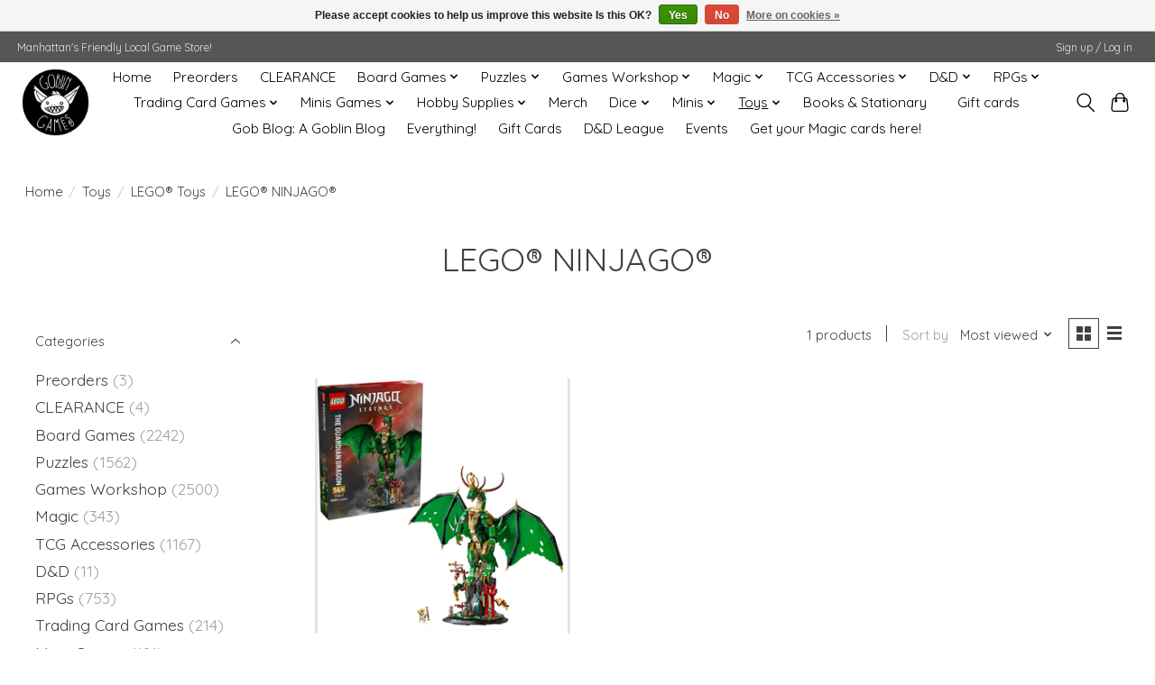

--- FILE ---
content_type: text/html;charset=utf-8
request_url: https://www.goblingamesmhk.com/toys/lego-toys/lego-ninjago/
body_size: 13949
content:
<!DOCTYPE html>
<html lang="us">
  <head>
    <meta charset="utf-8"/>
<!-- [START] 'blocks/head.rain' -->
<!--

  (c) 2008-2026 Lightspeed Netherlands B.V.
  http://www.lightspeedhq.com
  Generated: 31-01-2026 @ 18:22:39

-->
<link rel="canonical" href="https://www.goblingamesmhk.com/toys/lego-toys/lego-ninjago/"/>
<link rel="alternate" href="https://www.goblingamesmhk.com/index.rss" type="application/rss+xml" title="New products"/>
<link href="https://cdn.shoplightspeed.com/assets/cookielaw.css?2025-02-20" rel="stylesheet" type="text/css"/>
<meta name="robots" content="noodp,noydir"/>
<meta name="google-site-verification" content="WMVUJ_mqfJ1W9UltKlIkHdLhiB5kaBhSJ3SLTa_BMuc"/>
<meta property="og:url" content="https://www.goblingamesmhk.com/toys/lego-toys/lego-ninjago/?source=facebook"/>
<meta property="og:site_name" content="Goblin Games"/>
<meta property="og:title" content="LEGO® NINJAGO®"/>
<meta property="og:description" content="Manhattan&#039;s Friendly Local Game Store"/>
<script>
<meta name="google-site-verification" content="WMVUJ_mqfJ1W9UltKlIkHdLhiB5kaBhSJ3SLTa_BMuc" />
</script>
<script>
<!-- Global site tag (gtag.js) - Google Analytics -->
<script async src="https://www.googletagmanager.com/gtag/js?id=G-27WKQRW729"></script>
<script>
    window.dataLayer = window.dataLayer || [];
    function gtag(){dataLayer.push(arguments);}
    gtag('js', new Date());

    gtag('config', 'G-27WKQRW729');
</script>
</script>
<!--[if lt IE 9]>
<script src="https://cdn.shoplightspeed.com/assets/html5shiv.js?2025-02-20"></script>
<![endif]-->
<!-- [END] 'blocks/head.rain' -->
    
    
    <title>LEGO® NINJAGO® - Goblin Games</title>
    <meta name="description" content="Manhattan&#039;s Friendly Local Game Store" />
    <meta name="keywords" content="LEGO®, NINJAGO®" />
    <meta http-equiv="X-UA-Compatible" content="IE=edge">
    <meta name="viewport" content="width=device-width, initial-scale=1">
    <meta name="apple-mobile-web-app-capable" content="yes">
    <meta name="apple-mobile-web-app-status-bar-style" content="black">
    
    <script>document.getElementsByTagName("html")[0].className += " js";</script>

    <link rel="shortcut icon" href="https://cdn.shoplightspeed.com/shops/634411/themes/13296/v/511317/assets/favicon.png?20220425041036" type="image/x-icon" />
    <link href='//fonts.googleapis.com/css?family=Quicksand:400,300,600&display=swap' rel='stylesheet' type='text/css'>
    <link href='//fonts.googleapis.com/css?family=Quicksand:400,300,600&display=swap' rel='stylesheet' type='text/css'>
    <link rel="stylesheet" href="https://cdn.shoplightspeed.com/assets/gui-2-0.css?2025-02-20" />
    <link rel="stylesheet" href="https://cdn.shoplightspeed.com/assets/gui-responsive-2-0.css?2025-02-20" />
    <link id="lightspeedframe" rel="stylesheet" href="https://cdn.shoplightspeed.com/shops/634411/themes/13296/assets/style.css?2026012322411520210104183204" />
    <!-- browsers not supporting CSS variables -->
    <script>
      if(!('CSS' in window) || !CSS.supports('color', 'var(--color-var)')) {var cfStyle = document.getElementById('lightspeedframe');if(cfStyle) {var href = cfStyle.getAttribute('href');href = href.replace('style.css', 'style-fallback.css');cfStyle.setAttribute('href', href);}}
    </script>
    <link rel="stylesheet" href="https://cdn.shoplightspeed.com/shops/634411/themes/13296/assets/settings.css?2026012322411520210104183204" />
    <link rel="stylesheet" href="https://cdn.shoplightspeed.com/shops/634411/themes/13296/assets/custom.css?2026012322411520210104183204" />

    <script src="https://cdn.shoplightspeed.com/assets/jquery-3-7-1.js?2025-02-20"></script>
    <script src="https://cdn.shoplightspeed.com/assets/jquery-ui-1-14-1.js?2025-02-20"></script>

  </head>
  <body>
    
          <header class="main-header main-header--mobile js-main-header position-relative">
  <div class="main-header__top-section">
    <div class="main-header__nav-grid justify-between@md container max-width-lg text-xs padding-y-xxs">
      <div>Manhattan's Friendly Local Game Store!</div>
      <ul class="main-header__list flex-grow flex-basis-0 justify-end@md display@md">        
                
                        <li class="main-header__item"><a href="https://www.goblingamesmhk.com/account/" class="main-header__link" title="My account">Sign up / Log in</a></li>
      </ul>
    </div>
  </div>
  <div class="main-header__mobile-content container max-width-lg">
          <a href="https://www.goblingamesmhk.com/" class="main-header__logo" title="Goblin Games">
        <img src="https://cdn.shoplightspeed.com/shops/634411/themes/13296/v/511315/assets/logo.png?20220425040951" alt="Goblin Games">
              </a>
        
    <div class="flex items-center">
            <button class="reset main-header__mobile-btn js-tab-focus" aria-controls="cartDrawer">
        <svg class="icon" viewBox="0 0 24 25" fill="none"><title>Toggle cart</title><path d="M2.90171 9.65153C3.0797 8.00106 4.47293 6.75 6.13297 6.75H17.867C19.527 6.75 20.9203 8.00105 21.0982 9.65153L22.1767 19.6515C22.3839 21.5732 20.8783 23.25 18.9454 23.25H5.05454C3.1217 23.25 1.61603 21.5732 1.82328 19.6515L2.90171 9.65153Z" stroke="currentColor" stroke-width="1.5" fill="none"/>
        <path d="M7.19995 9.6001V5.7001C7.19995 2.88345 9.4833 0.600098 12.3 0.600098C15.1166 0.600098 17.4 2.88345 17.4 5.7001V9.6001" stroke="currentColor" stroke-width="1.5" fill="none"/>
        <circle cx="7.19996" cy="10.2001" r="1.8" fill="currentColor"/>
        <ellipse cx="17.4" cy="10.2001" rx="1.8" ry="1.8" fill="currentColor"/></svg>
        <span class="sr-only">Cart</span>
              </button>

      <button class="reset anim-menu-btn js-anim-menu-btn main-header__nav-control js-tab-focus" aria-label="Toggle menu">
        <i class="anim-menu-btn__icon anim-menu-btn__icon--close" aria-hidden="true"></i>
      </button>
    </div>
  </div>

  <div class="main-header__nav" role="navigation">
    <div class="main-header__nav-grid justify-between@md container max-width-lg">
      <div class="main-header__nav-logo-wrapper flex-shrink-0">
        
                  <a href="https://www.goblingamesmhk.com/" class="main-header__logo" title="Goblin Games">
            <img src="https://cdn.shoplightspeed.com/shops/634411/themes/13296/v/511315/assets/logo.png?20220425040951" alt="Goblin Games">
                      </a>
              </div>
      
      <form action="https://www.goblingamesmhk.com/search/" method="get" role="search" class="padding-y-md hide@md">
        <label class="sr-only" for="searchInputMobile">Search</label>
        <input class="header-v3__nav-form-control form-control width-100%" value="" autocomplete="off" type="search" name="q" id="searchInputMobile" placeholder="Search...">
      </form>

      <ul class="main-header__list flex-grow flex-basis-0 flex-wrap justify-center@md">
        
                <li class="main-header__item">
          <a class="main-header__link" href="https://www.goblingamesmhk.com/">Home</a>
        </li>
        
                <li class="main-header__item">
          <a class="main-header__link" href="https://www.goblingamesmhk.com/preorders/">
            Preorders                                    
          </a>
                  </li>
                <li class="main-header__item">
          <a class="main-header__link" href="https://www.goblingamesmhk.com/clearance/">
            CLEARANCE                                    
          </a>
                  </li>
                <li class="main-header__item js-main-nav__item">
          <a class="main-header__link js-main-nav__control" href="https://www.goblingamesmhk.com/board-games/">
            <span>Board Games</span>            <svg class="main-header__dropdown-icon icon" viewBox="0 0 16 16"><polygon fill="currentColor" points="8,11.4 2.6,6 4,4.6 8,8.6 12,4.6 13.4,6 "></polygon></svg>                        <i class="main-header__arrow-icon" aria-hidden="true">
              <svg class="icon" viewBox="0 0 16 16">
                <g class="icon__group" fill="none" stroke="currentColor" stroke-linecap="square" stroke-miterlimit="10" stroke-width="2">
                  <path d="M2 2l12 12" />
                  <path d="M14 2L2 14" />
                </g>
              </svg>
            </i>
                        
          </a>
                    <ul class="main-header__dropdown">
            <li class="main-header__dropdown-item"><a href="https://www.goblingamesmhk.com/board-games/" class="main-header__dropdown-link hide@md">All Board Games</a></li>
                        <li class="main-header__dropdown-item">
              <a class="main-header__dropdown-link" href="https://www.goblingamesmhk.com/board-games/solo-2-player/">
                Solo &amp; 2 Player
                                              </a>

                          </li>
                        <li class="main-header__dropdown-item">
              <a class="main-header__dropdown-link" href="https://www.goblingamesmhk.com/board-games/party-games/">
                Party Games
                                              </a>

                          </li>
                        <li class="main-header__dropdown-item js-main-nav__item position-relative">
              <a class="main-header__dropdown-link js-main-nav__control flex justify-between " href="https://www.goblingamesmhk.com/board-games/strategy/">
                Strategy
                <svg class="dropdown__desktop-icon icon" aria-hidden="true" viewBox="0 0 12 12"><polyline stroke-width="1" stroke="currentColor" fill="none" stroke-linecap="round" stroke-linejoin="round" points="3.5 0.5 9.5 6 3.5 11.5"></polyline></svg>                                <i class="main-header__arrow-icon" aria-hidden="true">
                  <svg class="icon" viewBox="0 0 16 16">
                    <g class="icon__group" fill="none" stroke="currentColor" stroke-linecap="square" stroke-miterlimit="10" stroke-width="2">
                      <path d="M2 2l12 12" />
                      <path d="M14 2L2 14" />
                    </g>
                  </svg>
                </i>
                              </a>

                            <ul class="main-header__dropdown">
                <li><a href="https://www.goblingamesmhk.com/board-games/strategy/" class="main-header__dropdown-link hide@md">All Strategy</a></li>
                                <li><a class="main-header__dropdown-link" href="https://www.goblingamesmhk.com/board-games/strategy/abstract-tile-placement/">Abstract &amp; Tile Placement</a></li>
                                <li><a class="main-header__dropdown-link" href="https://www.goblingamesmhk.com/board-games/strategy/fighting-control/">Fighting &amp; Control</a></li>
                                <li><a class="main-header__dropdown-link" href="https://www.goblingamesmhk.com/board-games/strategy/civilization-city-route-building/">Civilization, City, &amp; Route Building</a></li>
                                <li><a class="main-header__dropdown-link" href="https://www.goblingamesmhk.com/board-games/strategy/economic/">Economic</a></li>
                              </ul>
                          </li>
                        <li class="main-header__dropdown-item">
              <a class="main-header__dropdown-link" href="https://www.goblingamesmhk.com/board-games/cooperative/">
                Cooperative
                                              </a>

                          </li>
                        <li class="main-header__dropdown-item">
              <a class="main-header__dropdown-link" href="https://www.goblingamesmhk.com/board-games/kids-family/">
                Kids &amp; Family
                                              </a>

                          </li>
                        <li class="main-header__dropdown-item js-main-nav__item position-relative">
              <a class="main-header__dropdown-link js-main-nav__control flex justify-between " href="https://www.goblingamesmhk.com/board-games/card-games/">
                Card Games
                <svg class="dropdown__desktop-icon icon" aria-hidden="true" viewBox="0 0 12 12"><polyline stroke-width="1" stroke="currentColor" fill="none" stroke-linecap="round" stroke-linejoin="round" points="3.5 0.5 9.5 6 3.5 11.5"></polyline></svg>                                <i class="main-header__arrow-icon" aria-hidden="true">
                  <svg class="icon" viewBox="0 0 16 16">
                    <g class="icon__group" fill="none" stroke="currentColor" stroke-linecap="square" stroke-miterlimit="10" stroke-width="2">
                      <path d="M2 2l12 12" />
                      <path d="M14 2L2 14" />
                    </g>
                  </svg>
                </i>
                              </a>

                            <ul class="main-header__dropdown">
                <li><a href="https://www.goblingamesmhk.com/board-games/card-games/" class="main-header__dropdown-link hide@md">All Card Games</a></li>
                                <li><a class="main-header__dropdown-link" href="https://www.goblingamesmhk.com/board-games/card-games/deck-builders/">Deck Builders</a></li>
                                <li><a class="main-header__dropdown-link" href="https://www.goblingamesmhk.com/board-games/card-games/living-card-games/">Living Card Games</a></li>
                                <li><a class="main-header__dropdown-link" href="https://www.goblingamesmhk.com/board-games/card-games/everything-else/">Everything Else</a></li>
                              </ul>
                          </li>
                        <li class="main-header__dropdown-item">
              <a class="main-header__dropdown-link" href="https://www.goblingamesmhk.com/board-games/word-games/">
                Word Games
                                              </a>

                          </li>
                      </ul>
                  </li>
                <li class="main-header__item js-main-nav__item">
          <a class="main-header__link js-main-nav__control" href="https://www.goblingamesmhk.com/puzzles/">
            <span>Puzzles</span>            <svg class="main-header__dropdown-icon icon" viewBox="0 0 16 16"><polygon fill="currentColor" points="8,11.4 2.6,6 4,4.6 8,8.6 12,4.6 13.4,6 "></polygon></svg>                        <i class="main-header__arrow-icon" aria-hidden="true">
              <svg class="icon" viewBox="0 0 16 16">
                <g class="icon__group" fill="none" stroke="currentColor" stroke-linecap="square" stroke-miterlimit="10" stroke-width="2">
                  <path d="M2 2l12 12" />
                  <path d="M14 2L2 14" />
                </g>
              </svg>
            </i>
                        
          </a>
                    <ul class="main-header__dropdown">
            <li class="main-header__dropdown-item"><a href="https://www.goblingamesmhk.com/puzzles/" class="main-header__dropdown-link hide@md">All Puzzles</a></li>
                        <li class="main-header__dropdown-item">
              <a class="main-header__dropdown-link" href="https://www.goblingamesmhk.com/puzzles/ravensburger/">
                Ravensburger
                                              </a>

                          </li>
                        <li class="main-header__dropdown-item">
              <a class="main-header__dropdown-link" href="https://www.goblingamesmhk.com/puzzles/eurographics/">
                Eurographics
                                              </a>

                          </li>
                        <li class="main-header__dropdown-item">
              <a class="main-header__dropdown-link" href="https://www.goblingamesmhk.com/puzzles/3d-puzzles/">
                3D Puzzles
                                              </a>

                          </li>
                        <li class="main-header__dropdown-item">
              <a class="main-header__dropdown-link" href="https://www.goblingamesmhk.com/puzzles/accessories/">
                Accessories
                                              </a>

                          </li>
                      </ul>
                  </li>
                <li class="main-header__item js-main-nav__item">
          <a class="main-header__link js-main-nav__control" href="https://www.goblingamesmhk.com/games-workshop/">
            <span>Games Workshop</span>            <svg class="main-header__dropdown-icon icon" viewBox="0 0 16 16"><polygon fill="currentColor" points="8,11.4 2.6,6 4,4.6 8,8.6 12,4.6 13.4,6 "></polygon></svg>                        <i class="main-header__arrow-icon" aria-hidden="true">
              <svg class="icon" viewBox="0 0 16 16">
                <g class="icon__group" fill="none" stroke="currentColor" stroke-linecap="square" stroke-miterlimit="10" stroke-width="2">
                  <path d="M2 2l12 12" />
                  <path d="M14 2L2 14" />
                </g>
              </svg>
            </i>
                        
          </a>
                    <ul class="main-header__dropdown">
            <li class="main-header__dropdown-item"><a href="https://www.goblingamesmhk.com/games-workshop/" class="main-header__dropdown-link hide@md">All Games Workshop</a></li>
                        <li class="main-header__dropdown-item">
              <a class="main-header__dropdown-link" href="https://www.goblingamesmhk.com/games-workshop/age-of-sigmar/">
                Age of Sigmar
                                              </a>

                          </li>
                        <li class="main-header__dropdown-item">
              <a class="main-header__dropdown-link" href="https://www.goblingamesmhk.com/games-workshop/warhammer-40000/">
                Warhammer 40,000
                                              </a>

                          </li>
                        <li class="main-header__dropdown-item">
              <a class="main-header__dropdown-link" href="https://www.goblingamesmhk.com/games-workshop/other-games/">
                Other Games
                                              </a>

                          </li>
                        <li class="main-header__dropdown-item">
              <a class="main-header__dropdown-link" href="https://www.goblingamesmhk.com/games-workshop/citadel-paint/">
                Citadel Paint
                                              </a>

                          </li>
                        <li class="main-header__dropdown-item">
              <a class="main-header__dropdown-link" href="https://www.goblingamesmhk.com/games-workshop/citadel-supplies/">
                Citadel Supplies
                                              </a>

                          </li>
                        <li class="main-header__dropdown-item">
              <a class="main-header__dropdown-link" href="https://www.goblingamesmhk.com/games-workshop/rules/">
                Rules
                                              </a>

                          </li>
                        <li class="main-header__dropdown-item">
              <a class="main-header__dropdown-link" href="https://www.goblingamesmhk.com/games-workshop/black-library/">
                Black Library
                                              </a>

                          </li>
                      </ul>
                  </li>
                <li class="main-header__item js-main-nav__item">
          <a class="main-header__link js-main-nav__control" href="https://www.goblingamesmhk.com/magic/">
            <span>Magic</span>            <svg class="main-header__dropdown-icon icon" viewBox="0 0 16 16"><polygon fill="currentColor" points="8,11.4 2.6,6 4,4.6 8,8.6 12,4.6 13.4,6 "></polygon></svg>                        <i class="main-header__arrow-icon" aria-hidden="true">
              <svg class="icon" viewBox="0 0 16 16">
                <g class="icon__group" fill="none" stroke="currentColor" stroke-linecap="square" stroke-miterlimit="10" stroke-width="2">
                  <path d="M2 2l12 12" />
                  <path d="M14 2L2 14" />
                </g>
              </svg>
            </i>
                        
          </a>
                    <ul class="main-header__dropdown">
            <li class="main-header__dropdown-item"><a href="https://www.goblingamesmhk.com/magic/" class="main-header__dropdown-link hide@md">All Magic</a></li>
                        <li class="main-header__dropdown-item">
              <a class="main-header__dropdown-link" href="https://www.goblingamesmhk.com/magic/secret-lair/">
                Secret Lair
                                              </a>

                          </li>
                        <li class="main-header__dropdown-item">
              <a class="main-header__dropdown-link" href="https://www.goblingamesmhk.com/magic/boosters/">
                Boosters
                                              </a>

                          </li>
                        <li class="main-header__dropdown-item">
              <a class="main-header__dropdown-link" href="https://www.goblingamesmhk.com/magic/decks/">
                Decks
                                              </a>

                          </li>
                        <li class="main-header__dropdown-item">
              <a class="main-header__dropdown-link" href="https://www.goblingamesmhk.com/magic/box-sets/">
                Box Sets
                                              </a>

                          </li>
                      </ul>
                  </li>
                <li class="main-header__item js-main-nav__item">
          <a class="main-header__link js-main-nav__control" href="https://www.goblingamesmhk.com/tcg-accessories/">
            <span>TCG Accessories</span>            <svg class="main-header__dropdown-icon icon" viewBox="0 0 16 16"><polygon fill="currentColor" points="8,11.4 2.6,6 4,4.6 8,8.6 12,4.6 13.4,6 "></polygon></svg>                        <i class="main-header__arrow-icon" aria-hidden="true">
              <svg class="icon" viewBox="0 0 16 16">
                <g class="icon__group" fill="none" stroke="currentColor" stroke-linecap="square" stroke-miterlimit="10" stroke-width="2">
                  <path d="M2 2l12 12" />
                  <path d="M14 2L2 14" />
                </g>
              </svg>
            </i>
                        
          </a>
                    <ul class="main-header__dropdown">
            <li class="main-header__dropdown-item"><a href="https://www.goblingamesmhk.com/tcg-accessories/" class="main-header__dropdown-link hide@md">All TCG Accessories</a></li>
                        <li class="main-header__dropdown-item js-main-nav__item position-relative">
              <a class="main-header__dropdown-link js-main-nav__control flex justify-between " href="https://www.goblingamesmhk.com/tcg-accessories/sleeves/">
                Sleeves
                <svg class="dropdown__desktop-icon icon" aria-hidden="true" viewBox="0 0 12 12"><polyline stroke-width="1" stroke="currentColor" fill="none" stroke-linecap="round" stroke-linejoin="round" points="3.5 0.5 9.5 6 3.5 11.5"></polyline></svg>                                <i class="main-header__arrow-icon" aria-hidden="true">
                  <svg class="icon" viewBox="0 0 16 16">
                    <g class="icon__group" fill="none" stroke="currentColor" stroke-linecap="square" stroke-miterlimit="10" stroke-width="2">
                      <path d="M2 2l12 12" />
                      <path d="M14 2L2 14" />
                    </g>
                  </svg>
                </i>
                              </a>

                            <ul class="main-header__dropdown">
                <li><a href="https://www.goblingamesmhk.com/tcg-accessories/sleeves/" class="main-header__dropdown-link hide@md">All Sleeves</a></li>
                                <li><a class="main-header__dropdown-link" href="https://www.goblingamesmhk.com/tcg-accessories/sleeves/dragon-shields/">Dragon Shields</a></li>
                                <li><a class="main-header__dropdown-link" href="https://www.goblingamesmhk.com/tcg-accessories/sleeves/standard/">Standard</a></li>
                                <li><a class="main-header__dropdown-link" href="https://www.goblingamesmhk.com/tcg-accessories/sleeves/small/">Small</a></li>
                              </ul>
                          </li>
                        <li class="main-header__dropdown-item">
              <a class="main-header__dropdown-link" href="https://www.goblingamesmhk.com/tcg-accessories/playmats-tubes/">
                Playmats &amp; Tubes
                                              </a>

                          </li>
                        <li class="main-header__dropdown-item">
              <a class="main-header__dropdown-link" href="https://www.goblingamesmhk.com/tcg-accessories/binders/">
                Binders
                                              </a>

                          </li>
                        <li class="main-header__dropdown-item">
              <a class="main-header__dropdown-link" href="https://www.goblingamesmhk.com/tcg-accessories/deck-boxes/">
                Deck Boxes
                                              </a>

                          </li>
                        <li class="main-header__dropdown-item">
              <a class="main-header__dropdown-link" href="https://www.goblingamesmhk.com/tcg-accessories/card-storage/">
                Card Storage
                                              </a>

                          </li>
                        <li class="main-header__dropdown-item">
              <a class="main-header__dropdown-link" href="https://www.goblingamesmhk.com/tcg-accessories/carrying-cases/">
                Carrying Cases
                                              </a>

                          </li>
                      </ul>
                  </li>
                <li class="main-header__item js-main-nav__item">
          <a class="main-header__link js-main-nav__control" href="https://www.goblingamesmhk.com/d-d/">
            <span>D&amp;D</span>            <svg class="main-header__dropdown-icon icon" viewBox="0 0 16 16"><polygon fill="currentColor" points="8,11.4 2.6,6 4,4.6 8,8.6 12,4.6 13.4,6 "></polygon></svg>                        <i class="main-header__arrow-icon" aria-hidden="true">
              <svg class="icon" viewBox="0 0 16 16">
                <g class="icon__group" fill="none" stroke="currentColor" stroke-linecap="square" stroke-miterlimit="10" stroke-width="2">
                  <path d="M2 2l12 12" />
                  <path d="M14 2L2 14" />
                </g>
              </svg>
            </i>
                        
          </a>
                    <ul class="main-header__dropdown">
            <li class="main-header__dropdown-item"><a href="https://www.goblingamesmhk.com/d-d/" class="main-header__dropdown-link hide@md">All D&amp;D</a></li>
                        <li class="main-header__dropdown-item">
              <a class="main-header__dropdown-link" href="https://www.goblingamesmhk.com/d-d/3rd-party/">
                3rd Party 
                                              </a>

                          </li>
                      </ul>
                  </li>
                <li class="main-header__item js-main-nav__item">
          <a class="main-header__link js-main-nav__control" href="https://www.goblingamesmhk.com/rpgs/">
            <span>RPGs</span>            <svg class="main-header__dropdown-icon icon" viewBox="0 0 16 16"><polygon fill="currentColor" points="8,11.4 2.6,6 4,4.6 8,8.6 12,4.6 13.4,6 "></polygon></svg>                        <i class="main-header__arrow-icon" aria-hidden="true">
              <svg class="icon" viewBox="0 0 16 16">
                <g class="icon__group" fill="none" stroke="currentColor" stroke-linecap="square" stroke-miterlimit="10" stroke-width="2">
                  <path d="M2 2l12 12" />
                  <path d="M14 2L2 14" />
                </g>
              </svg>
            </i>
                        
          </a>
                    <ul class="main-header__dropdown">
            <li class="main-header__dropdown-item"><a href="https://www.goblingamesmhk.com/rpgs/" class="main-header__dropdown-link hide@md">All RPGs</a></li>
                        <li class="main-header__dropdown-item">
              <a class="main-header__dropdown-link" href="https://www.goblingamesmhk.com/rpgs/rpg-accessories/">
                RPG Accessories
                                              </a>

                          </li>
                        <li class="main-header__dropdown-item">
              <a class="main-header__dropdown-link" href="https://www.goblingamesmhk.com/rpgs/used-books/">
                Used Books
                                              </a>

                          </li>
                        <li class="main-header__dropdown-item">
              <a class="main-header__dropdown-link" href="https://www.goblingamesmhk.com/rpgs/other-systems-misc/">
                Other Systems &amp; Misc
                                              </a>

                          </li>
                        <li class="main-header__dropdown-item">
              <a class="main-header__dropdown-link" href="https://www.goblingamesmhk.com/rpgs/independent-supplements/">
                Independent  Supplements
                                              </a>

                          </li>
                        <li class="main-header__dropdown-item">
              <a class="main-header__dropdown-link" href="https://www.goblingamesmhk.com/rpgs/dungeons-dragons/">
                Dungeons &amp; Dragons
                                              </a>

                          </li>
                      </ul>
                  </li>
                <li class="main-header__item js-main-nav__item">
          <a class="main-header__link js-main-nav__control" href="https://www.goblingamesmhk.com/trading-card-games/">
            <span>Trading Card Games</span>            <svg class="main-header__dropdown-icon icon" viewBox="0 0 16 16"><polygon fill="currentColor" points="8,11.4 2.6,6 4,4.6 8,8.6 12,4.6 13.4,6 "></polygon></svg>                        <i class="main-header__arrow-icon" aria-hidden="true">
              <svg class="icon" viewBox="0 0 16 16">
                <g class="icon__group" fill="none" stroke="currentColor" stroke-linecap="square" stroke-miterlimit="10" stroke-width="2">
                  <path d="M2 2l12 12" />
                  <path d="M14 2L2 14" />
                </g>
              </svg>
            </i>
                        
          </a>
                    <ul class="main-header__dropdown">
            <li class="main-header__dropdown-item"><a href="https://www.goblingamesmhk.com/trading-card-games/" class="main-header__dropdown-link hide@md">All Trading Card Games</a></li>
                        <li class="main-header__dropdown-item">
              <a class="main-header__dropdown-link" href="https://www.goblingamesmhk.com/trading-card-games/yu-gi-oh/">
                Yu-Gi-Oh!
                                              </a>

                          </li>
                        <li class="main-header__dropdown-item">
              <a class="main-header__dropdown-link" href="https://www.goblingamesmhk.com/trading-card-games/pokemon/">
                Pokemon
                                              </a>

                          </li>
                      </ul>
                  </li>
                <li class="main-header__item js-main-nav__item">
          <a class="main-header__link js-main-nav__control" href="https://www.goblingamesmhk.com/minis-games/">
            <span>Minis Games</span>            <svg class="main-header__dropdown-icon icon" viewBox="0 0 16 16"><polygon fill="currentColor" points="8,11.4 2.6,6 4,4.6 8,8.6 12,4.6 13.4,6 "></polygon></svg>                        <i class="main-header__arrow-icon" aria-hidden="true">
              <svg class="icon" viewBox="0 0 16 16">
                <g class="icon__group" fill="none" stroke="currentColor" stroke-linecap="square" stroke-miterlimit="10" stroke-width="2">
                  <path d="M2 2l12 12" />
                  <path d="M14 2L2 14" />
                </g>
              </svg>
            </i>
                        
          </a>
                    <ul class="main-header__dropdown">
            <li class="main-header__dropdown-item"><a href="https://www.goblingamesmhk.com/minis-games/" class="main-header__dropdown-link hide@md">All Minis Games</a></li>
                        <li class="main-header__dropdown-item">
              <a class="main-header__dropdown-link" href="https://www.goblingamesmhk.com/minis-games/crisis-protocol/">
                Crisis Protocol
                                              </a>

                          </li>
                        <li class="main-header__dropdown-item">
              <a class="main-header__dropdown-link" href="https://www.goblingamesmhk.com/minis-games/battletech/">
                BattleTech
                                              </a>

                          </li>
                      </ul>
                  </li>
                <li class="main-header__item js-main-nav__item">
          <a class="main-header__link js-main-nav__control" href="https://www.goblingamesmhk.com/hobby-supplies/">
            <span>Hobby Supplies</span>            <svg class="main-header__dropdown-icon icon" viewBox="0 0 16 16"><polygon fill="currentColor" points="8,11.4 2.6,6 4,4.6 8,8.6 12,4.6 13.4,6 "></polygon></svg>                        <i class="main-header__arrow-icon" aria-hidden="true">
              <svg class="icon" viewBox="0 0 16 16">
                <g class="icon__group" fill="none" stroke="currentColor" stroke-linecap="square" stroke-miterlimit="10" stroke-width="2">
                  <path d="M2 2l12 12" />
                  <path d="M14 2L2 14" />
                </g>
              </svg>
            </i>
                        
          </a>
                    <ul class="main-header__dropdown">
            <li class="main-header__dropdown-item"><a href="https://www.goblingamesmhk.com/hobby-supplies/" class="main-header__dropdown-link hide@md">All Hobby Supplies</a></li>
                        <li class="main-header__dropdown-item">
              <a class="main-header__dropdown-link" href="https://www.goblingamesmhk.com/hobby-supplies/paints/">
                Paints
                                              </a>

                          </li>
                        <li class="main-header__dropdown-item">
              <a class="main-header__dropdown-link" href="https://www.goblingamesmhk.com/hobby-supplies/brushes/">
                Brushes
                                              </a>

                          </li>
                        <li class="main-header__dropdown-item">
              <a class="main-header__dropdown-link" href="https://www.goblingamesmhk.com/hobby-supplies/tools/">
                Tools
                                              </a>

                          </li>
                        <li class="main-header__dropdown-item">
              <a class="main-header__dropdown-link" href="https://www.goblingamesmhk.com/hobby-supplies/building-supplies/">
                Building Supplies
                                              </a>

                          </li>
                      </ul>
                  </li>
                <li class="main-header__item">
          <a class="main-header__link" href="https://www.goblingamesmhk.com/merch/">
            Merch                                    
          </a>
                  </li>
                <li class="main-header__item js-main-nav__item">
          <a class="main-header__link js-main-nav__control" href="https://www.goblingamesmhk.com/dice/">
            <span>Dice</span>            <svg class="main-header__dropdown-icon icon" viewBox="0 0 16 16"><polygon fill="currentColor" points="8,11.4 2.6,6 4,4.6 8,8.6 12,4.6 13.4,6 "></polygon></svg>                        <i class="main-header__arrow-icon" aria-hidden="true">
              <svg class="icon" viewBox="0 0 16 16">
                <g class="icon__group" fill="none" stroke="currentColor" stroke-linecap="square" stroke-miterlimit="10" stroke-width="2">
                  <path d="M2 2l12 12" />
                  <path d="M14 2L2 14" />
                </g>
              </svg>
            </i>
                        
          </a>
                    <ul class="main-header__dropdown">
            <li class="main-header__dropdown-item"><a href="https://www.goblingamesmhk.com/dice/" class="main-header__dropdown-link hide@md">All Dice</a></li>
                        <li class="main-header__dropdown-item">
              <a class="main-header__dropdown-link" href="https://www.goblingamesmhk.com/dice/d6-bricks/">
                D6 Bricks
                                              </a>

                          </li>
                        <li class="main-header__dropdown-item">
              <a class="main-header__dropdown-link" href="https://www.goblingamesmhk.com/dice/dice-accessories/">
                Dice Accessories
                                              </a>

                          </li>
                        <li class="main-header__dropdown-item">
              <a class="main-header__dropdown-link" href="https://www.goblingamesmhk.com/dice/sets-of-7/">
                Sets of 7
                                              </a>

                          </li>
                        <li class="main-header__dropdown-item">
              <a class="main-header__dropdown-link" href="https://www.goblingamesmhk.com/dice/specialty-sets/">
                Specialty Sets
                                              </a>

                          </li>
                      </ul>
                  </li>
                <li class="main-header__item js-main-nav__item">
          <a class="main-header__link js-main-nav__control" href="https://www.goblingamesmhk.com/minis/">
            <span>Minis</span>            <svg class="main-header__dropdown-icon icon" viewBox="0 0 16 16"><polygon fill="currentColor" points="8,11.4 2.6,6 4,4.6 8,8.6 12,4.6 13.4,6 "></polygon></svg>                        <i class="main-header__arrow-icon" aria-hidden="true">
              <svg class="icon" viewBox="0 0 16 16">
                <g class="icon__group" fill="none" stroke="currentColor" stroke-linecap="square" stroke-miterlimit="10" stroke-width="2">
                  <path d="M2 2l12 12" />
                  <path d="M14 2L2 14" />
                </g>
              </svg>
            </i>
                        
          </a>
                    <ul class="main-header__dropdown">
            <li class="main-header__dropdown-item"><a href="https://www.goblingamesmhk.com/minis/" class="main-header__dropdown-link hide@md">All Minis</a></li>
                        <li class="main-header__dropdown-item">
              <a class="main-header__dropdown-link" href="https://www.goblingamesmhk.com/minis/wizkids/">
                WizKids
                                              </a>

                          </li>
                        <li class="main-header__dropdown-item">
              <a class="main-header__dropdown-link" href="https://www.goblingamesmhk.com/minis/reaper/">
                Reaper
                                              </a>

                          </li>
                      </ul>
                  </li>
                <li class="main-header__item js-main-nav__item">
          <a class="main-header__link js-main-nav__control" href="https://www.goblingamesmhk.com/toys/" aria-current="page">
            <span>Toys</span>            <svg class="main-header__dropdown-icon icon" viewBox="0 0 16 16"><polygon fill="currentColor" points="8,11.4 2.6,6 4,4.6 8,8.6 12,4.6 13.4,6 "></polygon></svg>                        <i class="main-header__arrow-icon" aria-hidden="true">
              <svg class="icon" viewBox="0 0 16 16">
                <g class="icon__group" fill="none" stroke="currentColor" stroke-linecap="square" stroke-miterlimit="10" stroke-width="2">
                  <path d="M2 2l12 12" />
                  <path d="M14 2L2 14" />
                </g>
              </svg>
            </i>
                        
          </a>
                    <ul class="main-header__dropdown">
            <li class="main-header__dropdown-item"><a href="https://www.goblingamesmhk.com/toys/" class="main-header__dropdown-link hide@md" aria-current="page">All Toys</a></li>
                        <li class="main-header__dropdown-item js-main-nav__item position-relative">
              <a class="main-header__dropdown-link js-main-nav__control flex justify-between " href="https://www.goblingamesmhk.com/toys/lego-toys/" aria-current="page">
                LEGO® Toys
                <svg class="dropdown__desktop-icon icon" aria-hidden="true" viewBox="0 0 12 12"><polyline stroke-width="1" stroke="currentColor" fill="none" stroke-linecap="round" stroke-linejoin="round" points="3.5 0.5 9.5 6 3.5 11.5"></polyline></svg>                                <i class="main-header__arrow-icon" aria-hidden="true">
                  <svg class="icon" viewBox="0 0 16 16">
                    <g class="icon__group" fill="none" stroke="currentColor" stroke-linecap="square" stroke-miterlimit="10" stroke-width="2">
                      <path d="M2 2l12 12" />
                      <path d="M14 2L2 14" />
                    </g>
                  </svg>
                </i>
                              </a>

                            <ul class="main-header__dropdown">
                <li><a href="https://www.goblingamesmhk.com/toys/lego-toys/" class="main-header__dropdown-link hide@md" aria-current="page">All LEGO® Toys</a></li>
                                <li><a class="main-header__dropdown-link" href="https://www.goblingamesmhk.com/toys/lego-toys/lego-duplo/">LEGO® DUPLO®</a></li>
                                <li><a class="main-header__dropdown-link" href="https://www.goblingamesmhk.com/toys/lego-toys/lego-city/">LEGO® City</a></li>
                                <li><a class="main-header__dropdown-link" href="https://www.goblingamesmhk.com/toys/lego-toys/lego-classic/">LEGO® Classic</a></li>
                                <li><a class="main-header__dropdown-link" href="https://www.goblingamesmhk.com/toys/lego-toys/lego-creator-3-in-1/">LEGO® Creator 3-in-1</a></li>
                                <li><a class="main-header__dropdown-link" href="https://www.goblingamesmhk.com/toys/lego-toys/lego-disney/">LEGO® Disney™</a></li>
                                <li><a class="main-header__dropdown-link" href="https://www.goblingamesmhk.com/toys/lego-toys/lego-harry-potter/">LEGO® Harry Potter™</a></li>
                                <li><a class="main-header__dropdown-link" href="https://www.goblingamesmhk.com/toys/lego-toys/lego-ninjago/" aria-current="page">LEGO® NINJAGO®</a></li>
                                <li><a class="main-header__dropdown-link" href="https://www.goblingamesmhk.com/toys/lego-toys/lego-star-wars/">LEGO® Star Wars™</a></li>
                                <li><a class="main-header__dropdown-link" href="https://www.goblingamesmhk.com/toys/lego-toys/lego-technic/">LEGO® Technic™</a></li>
                                <li><a class="main-header__dropdown-link" href="https://www.goblingamesmhk.com/toys/lego-toys/storage-accessories/">Storage &amp; Accessories</a></li>
                                <li><a class="main-header__dropdown-link" href="https://www.goblingamesmhk.com/toys/lego-toys/lego-marvel/">LEGO® Marvel</a></li>
                                <li><a class="main-header__dropdown-link" href="https://www.goblingamesmhk.com/toys/lego-toys/lego-boost/">LEGO® BOOST</a></li>
                                <li><a class="main-header__dropdown-link" href="https://www.goblingamesmhk.com/toys/lego-toys/lego-vidiyo/">LEGO® VIDIYO™</a></li>
                                <li><a class="main-header__dropdown-link" href="https://www.goblingamesmhk.com/toys/lego-toys/lego-dc/">LEGO® DC</a></li>
                                <li><a class="main-header__dropdown-link" href="https://www.goblingamesmhk.com/toys/lego-toys/lego-architecture/">LEGO® Architecture</a></li>
                                <li><a class="main-header__dropdown-link" href="https://www.goblingamesmhk.com/toys/lego-toys/lego-speed-champions/">LEGO® Speed Champions</a></li>
                                <li><a class="main-header__dropdown-link" href="https://www.goblingamesmhk.com/toys/lego-toys/lego-jurassic-world/">LEGO® Jurassic World™</a></li>
                                <li><a class="main-header__dropdown-link" href="https://www.goblingamesmhk.com/toys/lego-toys/lego-brickheadz/">LEGO® BrickHeadz™</a></li>
                                <li><a class="main-header__dropdown-link" href="https://www.goblingamesmhk.com/toys/lego-toys/lego-friends/">LEGO® Friends</a></li>
                                <li><a class="main-header__dropdown-link" href="https://www.goblingamesmhk.com/toys/lego-toys/lego-creator-expert/">LEGO® Creator Expert</a></li>
                                <li><a class="main-header__dropdown-link" href="https://www.goblingamesmhk.com/toys/lego-toys/lego-dots/">LEGO® DOTS</a></li>
                                <li><a class="main-header__dropdown-link" href="https://www.goblingamesmhk.com/toys/lego-toys/lego-icons/">LEGO® Icons</a></li>
                                <li><a class="main-header__dropdown-link" href="https://www.goblingamesmhk.com/toys/lego-toys/lego-art/">LEGO® Art</a></li>
                                <li><a class="main-header__dropdown-link" href="https://www.goblingamesmhk.com/toys/lego-toys/lego-indiana-jones/">LEGO® Indiana Jones™</a></li>
                                <li><a class="main-header__dropdown-link" href="https://www.goblingamesmhk.com/toys/lego-toys/lego-dreamzzz/">LEGO® DREAMZzz™</a></li>
                                <li><a class="main-header__dropdown-link" href="https://www.goblingamesmhk.com/toys/lego-toys/lego-ideas/">LEGO® Ideas</a></li>
                                <li><a class="main-header__dropdown-link" href="https://www.goblingamesmhk.com/toys/lego-toys/lego-super-mario/">LEGO® Super Mario™</a></li>
                                <li><a class="main-header__dropdown-link" href="https://www.goblingamesmhk.com/toys/lego-toys/lego-animal-crossing/">LEGO® Animal Crossing™</a></li>
                              </ul>
                          </li>
                        <li class="main-header__dropdown-item">
              <a class="main-header__dropdown-link" href="https://www.goblingamesmhk.com/toys/putty-slime-and-doughs/">
                Putty, Slime, and Doughs
                                              </a>

                          </li>
                        <li class="main-header__dropdown-item">
              <a class="main-header__dropdown-link" href="https://www.goblingamesmhk.com/toys/model-kits-statues/">
                Model Kits &amp; Statues
                                              </a>

                          </li>
                        <li class="main-header__dropdown-item">
              <a class="main-header__dropdown-link" href="https://www.goblingamesmhk.com/toys/plush/">
                Plush
                                              </a>

                          </li>
                        <li class="main-header__dropdown-item">
              <a class="main-header__dropdown-link" href="https://www.goblingamesmhk.com/toys/marble-runs/">
                Marble Runs
                                              </a>

                          </li>
                      </ul>
                  </li>
                <li class="main-header__item">
          <a class="main-header__link" href="https://www.goblingamesmhk.com/books-stationary/">
            Books &amp; Stationary                                    
          </a>
                  </li>
                <li class="main-header__item">
          <a class="main-header__link" href="https://www.goblingamesmhk.com/tarot-and-spiritualism/">
            Tarot and Spiritualism                                    
          </a>
                  </li>
        
                <li class="main-header__item">
            <a class="main-header__link" href="https://www.goblingamesmhk.com/giftcard/" >Gift cards</a>
        </li>
        
                              <li class="main-header__item">
              <a class="main-header__link" href="https://www.goblingamesmhk.com/blogs/goblinblog/">Gob Blog: A Goblin Blog</a>
            </li>
                  
        
                  <li class="main-header__item">
            <a class="main-header__link" href="https://www.goblingamesmhk.com/collection/?min=0&amp;max=400&amp;brand=0&amp;limit=24&amp;sort=newest&amp;mode=grid">
              Everything!
            </a>
          </li>
                  <li class="main-header__item">
            <a class="main-header__link" href="https://www.goblingamesmhk.com/buy-gift-card/">
              Gift Cards
            </a>
          </li>
                  <li class="main-header__item">
            <a class="main-header__link" href="https://www.goblingamesmhk.com/service/adventurers-league/">
              D&amp;D League
            </a>
          </li>
                  <li class="main-header__item">
            <a class="main-header__link" href="https://www.goblingamesmhk.com/service/events">
              Events
            </a>
          </li>
                  <li class="main-header__item">
            <a class="main-header__link" href="http://goblingamesmhk.tcgplayerpro.com/" target="_blank">
              Get your Magic cards here!
            </a>
          </li>
                
        <li class="main-header__item hide@md">
          <ul class="main-header__list main-header__list--mobile-items">        
            
                                    <li class="main-header__item"><a href="https://www.goblingamesmhk.com/account/" class="main-header__link" title="My account">Sign up / Log in</a></li>
          </ul>
        </li>
        
      </ul>

      <ul class="main-header__list flex-shrink-0 justify-end@md display@md">
        <li class="main-header__item">
          
          <button class="reset switch-icon main-header__link main-header__link--icon js-toggle-search js-switch-icon js-tab-focus" aria-label="Toggle icon">
            <svg class="icon switch-icon__icon--a" viewBox="0 0 24 25"><title>Toggle search</title><path fill-rule="evenodd" clip-rule="evenodd" d="M17.6032 9.55171C17.6032 13.6671 14.267 17.0033 10.1516 17.0033C6.03621 17.0033 2.70001 13.6671 2.70001 9.55171C2.70001 5.4363 6.03621 2.1001 10.1516 2.1001C14.267 2.1001 17.6032 5.4363 17.6032 9.55171ZM15.2499 16.9106C13.8031 17.9148 12.0461 18.5033 10.1516 18.5033C5.20779 18.5033 1.20001 14.4955 1.20001 9.55171C1.20001 4.60787 5.20779 0.600098 10.1516 0.600098C15.0955 0.600098 19.1032 4.60787 19.1032 9.55171C19.1032 12.0591 18.0724 14.3257 16.4113 15.9507L23.2916 22.8311C23.5845 23.1239 23.5845 23.5988 23.2916 23.8917C22.9987 24.1846 22.5239 24.1846 22.231 23.8917L15.2499 16.9106Z" fill="currentColor"/></svg>

            <svg class="icon switch-icon__icon--b" viewBox="0 0 32 32"><title>Toggle search</title><g fill="none" stroke="currentColor" stroke-miterlimit="10" stroke-linecap="round" stroke-linejoin="round" stroke-width="2"><line x1="27" y1="5" x2="5" y2="27"></line><line x1="27" y1="27" x2="5" y2="5"></line></g></svg>
          </button>

        </li>
                <li class="main-header__item">
          <a href="#0" class="main-header__link main-header__link--icon" aria-controls="cartDrawer">
            <svg class="icon" viewBox="0 0 24 25" fill="none"><title>Toggle cart</title><path d="M2.90171 9.65153C3.0797 8.00106 4.47293 6.75 6.13297 6.75H17.867C19.527 6.75 20.9203 8.00105 21.0982 9.65153L22.1767 19.6515C22.3839 21.5732 20.8783 23.25 18.9454 23.25H5.05454C3.1217 23.25 1.61603 21.5732 1.82328 19.6515L2.90171 9.65153Z" stroke="currentColor" stroke-width="1.5" fill="none"/>
            <path d="M7.19995 9.6001V5.7001C7.19995 2.88345 9.4833 0.600098 12.3 0.600098C15.1166 0.600098 17.4 2.88345 17.4 5.7001V9.6001" stroke="currentColor" stroke-width="1.5" fill="none"/>
            <circle cx="7.19996" cy="10.2001" r="1.8" fill="currentColor"/>
            <ellipse cx="17.4" cy="10.2001" rx="1.8" ry="1.8" fill="currentColor"/></svg>
            <span class="sr-only">Cart</span>
                      </a>
        </li>
      </ul>
      
    	<div class="main-header__search-form bg">
        <form action="https://www.goblingamesmhk.com/search/" method="get" role="search" class="container max-width-lg">
          <label class="sr-only" for="searchInput">Search</label>
          <input class="header-v3__nav-form-control form-control width-100%" value="" autocomplete="off" type="search" name="q" id="searchInput" placeholder="Search...">
        </form>
      </div>
      
    </div>
  </div>
</header>

<div class="drawer dr-cart js-drawer" id="cartDrawer">
  <div class="drawer__content bg shadow-md flex flex-column" role="alertdialog" aria-labelledby="drawer-cart-title">
    <header class="flex items-center justify-between flex-shrink-0 padding-x-md padding-y-md">
      <h1 id="drawer-cart-title" class="text-base text-truncate">Shopping cart</h1>

      <button class="reset drawer__close-btn js-drawer__close js-tab-focus">
        <svg class="icon icon--xs" viewBox="0 0 16 16"><title>Close cart panel</title><g stroke-width="2" stroke="currentColor" fill="none" stroke-linecap="round" stroke-linejoin="round" stroke-miterlimit="10"><line x1="13.5" y1="2.5" x2="2.5" y2="13.5"></line><line x1="2.5" y1="2.5" x2="13.5" y2="13.5"></line></g></svg>
      </button>
    </header>

    <div class="drawer__body padding-x-md padding-bottom-sm js-drawer__body">
            <p class="margin-y-xxxl color-contrast-medium text-sm text-center">Your cart is currently empty</p>
          </div>

    <footer class="padding-x-md padding-y-md flex-shrink-0">
      <p class="text-sm text-center color-contrast-medium margin-bottom-sm">Safely pay with:</p>
      <p class="text-sm flex flex-wrap gap-xs text-xs@md justify-center">
                  <a href="https://www.goblingamesmhk.com/service/payment-methods/" title="Credit Card">
            <img src="https://cdn.shoplightspeed.com/assets/icon-payment-creditcard.png?2025-02-20" alt="Credit Card" height="16" />
          </a>
                  <a href="https://www.goblingamesmhk.com/service/payment-methods/" title="PayPal">
            <img src="https://cdn.shoplightspeed.com/assets/icon-payment-paypalcp.png?2025-02-20" alt="PayPal" height="16" />
          </a>
                  <a href="https://www.goblingamesmhk.com/service/payment-methods/" title="Debit or Credit Card">
            <img src="https://cdn.shoplightspeed.com/assets/icon-payment-debitcredit.png?2025-02-20" alt="Debit or Credit Card" height="16" />
          </a>
                  <a href="https://www.goblingamesmhk.com/service/payment-methods/" title="Venmo">
            <img src="https://cdn.shoplightspeed.com/assets/icon-payment-venmo.png?2025-02-20" alt="Venmo" height="16" />
          </a>
              </p>
    </footer>
  </div>
</div>            <section class="collection-page__intro container max-width-lg">
  <div class="padding-y-lg">
    <nav class="breadcrumbs text-sm" aria-label="Breadcrumbs">
  <ol class="flex flex-wrap gap-xxs">
    <li class="breadcrumbs__item">
    	<a href="https://www.goblingamesmhk.com/" class="color-inherit text-underline-hover">Home</a>
      <span class="color-contrast-low margin-left-xxs" aria-hidden="true">/</span>
    </li>
        <li class="breadcrumbs__item">
            <a href="https://www.goblingamesmhk.com/toys/" class="color-inherit text-underline-hover">Toys</a>
      <span class="color-contrast-low margin-left-xxs" aria-hidden="true">/</span>
          </li>
        <li class="breadcrumbs__item">
            <a href="https://www.goblingamesmhk.com/toys/lego-toys/" class="color-inherit text-underline-hover">LEGO® Toys</a>
      <span class="color-contrast-low margin-left-xxs" aria-hidden="true">/</span>
          </li>
        <li class="breadcrumbs__item" aria-current="page">
            LEGO® NINJAGO®
          </li>
      </ol>
</nav>  </div>
  
  <h1 class="text-center">LEGO® NINJAGO®</h1>

  </section>

<section class="collection-page__content padding-y-lg">
  <div class="container max-width-lg">
    <div class="margin-bottom-md hide@md no-js:is-hidden">
      <button class="btn btn--subtle width-100%" aria-controls="filter-panel">Show filters</button>
    </div>
  
    <div class="flex@md">
      <aside class="sidebar sidebar--collection-filters sidebar--colection-filters sidebar--static@md js-sidebar" data-static-class="sidebar--sticky-on-desktop" id="filter-panel" aria-labelledby="filter-panel-title">
        <div class="sidebar__panel">
          <header class="sidebar__header z-index-2">
            <h1 class="text-md text-truncate" id="filter-panel-title">Filters</h1>
      
            <button class="reset sidebar__close-btn js-sidebar__close-btn js-tab-focus">
              <svg class="icon" viewBox="0 0 16 16"><title>Close panel</title><g stroke-width="1" stroke="currentColor" fill="none" stroke-linecap="round" stroke-linejoin="round" stroke-miterlimit="10"><line x1="13.5" y1="2.5" x2="2.5" y2="13.5"></line><line x1="2.5" y1="2.5" x2="13.5" y2="13.5"></line></g></svg>
            </button>
          </header>
      		
          <form action="https://www.goblingamesmhk.com/toys/lego-toys/lego-ninjago/" method="get" class="position-relative z-index-1">
            <input type="hidden" name="mode" value="grid" id="filter_form_mode" />
            <input type="hidden" name="limit" value="24" id="filter_form_limit" />
            <input type="hidden" name="sort" value="popular" id="filter_form_sort" />

            <ul class="accordion js-accordion">
                            <li class="accordion__item accordion__item--is-open js-accordion__item">
                <button class="reset accordion__header padding-y-sm padding-x-md padding-x-xs@md js-tab-focus" type="button">
                  <div>
                    <div class="text-sm@md">Categories</div>
                  </div>

                  <svg class="icon accordion__icon-arrow no-js:is-hidden" viewBox="0 0 16 16" aria-hidden="true">
                    <g class="icon__group" fill="none" stroke="currentColor" stroke-linecap="square" stroke-miterlimit="10">
                      <path d="M2 2l12 12" />
                      <path d="M14 2L2 14" />
                    </g>
                  </svg>
                </button>
            
                <div class="accordion__panel js-accordion__panel">
                  <div class="padding-top-xxxs padding-x-md padding-bottom-md padding-x-xs@md">
                    <ul class="filter__categories flex flex-column gap-xxs">
                                            <li class="filter-categories__item">
                        <a href="https://www.goblingamesmhk.com/preorders/" class="color-inherit text-underline-hover">Preorders</a>
                                                <span class="filter-categories__count color-contrast-medium" aria-label="Contains  products">(3)</span>
                        
                                              </li>
                                            <li class="filter-categories__item">
                        <a href="https://www.goblingamesmhk.com/clearance/" class="color-inherit text-underline-hover">CLEARANCE</a>
                                                <span class="filter-categories__count color-contrast-medium" aria-label="Contains  products">(4)</span>
                        
                                              </li>
                                            <li class="filter-categories__item">
                        <a href="https://www.goblingamesmhk.com/board-games/" class="color-inherit text-underline-hover">Board Games</a>
                                                <span class="filter-categories__count color-contrast-medium" aria-label="Contains  products">(2242)</span>
                        
                                              </li>
                                            <li class="filter-categories__item">
                        <a href="https://www.goblingamesmhk.com/puzzles/" class="color-inherit text-underline-hover">Puzzles</a>
                                                <span class="filter-categories__count color-contrast-medium" aria-label="Contains  products">(1562)</span>
                        
                                              </li>
                                            <li class="filter-categories__item">
                        <a href="https://www.goblingamesmhk.com/games-workshop/" class="color-inherit text-underline-hover">Games Workshop</a>
                                                <span class="filter-categories__count color-contrast-medium" aria-label="Contains  products">(2500)</span>
                        
                                              </li>
                                            <li class="filter-categories__item">
                        <a href="https://www.goblingamesmhk.com/magic/" class="color-inherit text-underline-hover">Magic</a>
                                                <span class="filter-categories__count color-contrast-medium" aria-label="Contains  products">(343)</span>
                        
                                              </li>
                                            <li class="filter-categories__item">
                        <a href="https://www.goblingamesmhk.com/tcg-accessories/" class="color-inherit text-underline-hover">TCG Accessories</a>
                                                <span class="filter-categories__count color-contrast-medium" aria-label="Contains  products">(1167)</span>
                        
                                              </li>
                                            <li class="filter-categories__item">
                        <a href="https://www.goblingamesmhk.com/d-d/" class="color-inherit text-underline-hover">D&amp;D</a>
                                                <span class="filter-categories__count color-contrast-medium" aria-label="Contains  products">(11)</span>
                        
                                              </li>
                                            <li class="filter-categories__item">
                        <a href="https://www.goblingamesmhk.com/rpgs/" class="color-inherit text-underline-hover">RPGs</a>
                                                <span class="filter-categories__count color-contrast-medium" aria-label="Contains  products">(753)</span>
                        
                                              </li>
                                            <li class="filter-categories__item">
                        <a href="https://www.goblingamesmhk.com/trading-card-games/" class="color-inherit text-underline-hover">Trading Card Games</a>
                                                <span class="filter-categories__count color-contrast-medium" aria-label="Contains  products">(214)</span>
                        
                                              </li>
                                            <li class="filter-categories__item">
                        <a href="https://www.goblingamesmhk.com/minis-games/" class="color-inherit text-underline-hover">Minis Games</a>
                                                <span class="filter-categories__count color-contrast-medium" aria-label="Contains  products">(121)</span>
                        
                                              </li>
                                            <li class="filter-categories__item">
                        <a href="https://www.goblingamesmhk.com/hobby-supplies/" class="color-inherit text-underline-hover">Hobby Supplies</a>
                                                <span class="filter-categories__count color-contrast-medium" aria-label="Contains  products">(545)</span>
                        
                                              </li>
                                            <li class="filter-categories__item">
                        <a href="https://www.goblingamesmhk.com/merch/" class="color-inherit text-underline-hover">Merch</a>
                                                <span class="filter-categories__count color-contrast-medium" aria-label="Contains  products">(22)</span>
                        
                                              </li>
                                            <li class="filter-categories__item">
                        <a href="https://www.goblingamesmhk.com/dice/" class="color-inherit text-underline-hover">Dice</a>
                                                <span class="filter-categories__count color-contrast-medium" aria-label="Contains  products">(1089)</span>
                        
                                              </li>
                                            <li class="filter-categories__item">
                        <a href="https://www.goblingamesmhk.com/minis/" class="color-inherit text-underline-hover">Minis</a>
                                                <span class="filter-categories__count color-contrast-medium" aria-label="Contains  products">(1676)</span>
                        
                                              </li>
                                            <li class="filter-categories__item">
                        <a href="https://www.goblingamesmhk.com/toys/" class="color-inherit text-underline-hover" aria-current="page">Toys</a>
                                                <span class="filter-categories__count color-contrast-medium" aria-label="Contains  products">(1402)</span>
                        
                                                  <ul class="filter-categories__subcat text-sm padding-top-xs padding-bottom-xs padding-left-sm">
                                                          <li class="filter-categories__item">
                                <a href="https://www.goblingamesmhk.com/toys/lego-toys/" class="color-inherit text-underline-hover" aria-current="page">LEGO® Toys</a>
                                                                <span class="filter-categories__count color-contrast-medium" aria-label="Contains  products">(487)</span>
                                
                                                                  <ul class="filter-categories__subcat text-sm padding-top-xs padding-bottom-xs padding-left-sm">
                                                                          <li class="filter-categories__item">
                                        <a href="https://www.goblingamesmhk.com/toys/lego-toys/lego-duplo/" class="color-inherit text-underline-hover">LEGO® DUPLO®</a>
                                                                                <span class="filter-categories__count color-contrast-medium" aria-label="Contains  products">(38)</span>
                                                                              </li>
                                                                          <li class="filter-categories__item">
                                        <a href="https://www.goblingamesmhk.com/toys/lego-toys/lego-city/" class="color-inherit text-underline-hover">LEGO® City</a>
                                                                                <span class="filter-categories__count color-contrast-medium" aria-label="Contains  products">(38)</span>
                                                                              </li>
                                                                          <li class="filter-categories__item">
                                        <a href="https://www.goblingamesmhk.com/toys/lego-toys/lego-classic/" class="color-inherit text-underline-hover">LEGO® Classic</a>
                                                                                <span class="filter-categories__count color-contrast-medium" aria-label="Contains  products">(28)</span>
                                                                              </li>
                                                                          <li class="filter-categories__item">
                                        <a href="https://www.goblingamesmhk.com/toys/lego-toys/lego-creator-3-in-1/" class="color-inherit text-underline-hover">LEGO® Creator 3-in-1</a>
                                                                                <span class="filter-categories__count color-contrast-medium" aria-label="Contains  products">(42)</span>
                                                                              </li>
                                                                          <li class="filter-categories__item">
                                        <a href="https://www.goblingamesmhk.com/toys/lego-toys/lego-disney/" class="color-inherit text-underline-hover">LEGO® Disney™</a>
                                                                                <span class="filter-categories__count color-contrast-medium" aria-label="Contains  products">(9)</span>
                                                                              </li>
                                                                          <li class="filter-categories__item">
                                        <a href="https://www.goblingamesmhk.com/toys/lego-toys/lego-harry-potter/" class="color-inherit text-underline-hover">LEGO® Harry Potter™</a>
                                                                                <span class="filter-categories__count color-contrast-medium" aria-label="Contains  products">(2)</span>
                                                                              </li>
                                                                          <li class="filter-categories__item">
                                        <a href="https://www.goblingamesmhk.com/toys/lego-toys/lego-ninjago/" class="color-inherit text-underline-hover" aria-current="page">LEGO® NINJAGO®</a>
                                                                                <span class="filter-categories__count color-contrast-medium" aria-label="Contains  products">(3)</span>
                                                                              </li>
                                                                          <li class="filter-categories__item">
                                        <a href="https://www.goblingamesmhk.com/toys/lego-toys/lego-star-wars/" class="color-inherit text-underline-hover">LEGO® Star Wars™</a>
                                                                                <span class="filter-categories__count color-contrast-medium" aria-label="Contains  products">(126)</span>
                                                                              </li>
                                                                          <li class="filter-categories__item">
                                        <a href="https://www.goblingamesmhk.com/toys/lego-toys/lego-technic/" class="color-inherit text-underline-hover">LEGO® Technic™</a>
                                                                                <span class="filter-categories__count color-contrast-medium" aria-label="Contains  products">(51)</span>
                                                                              </li>
                                                                          <li class="filter-categories__item">
                                        <a href="https://www.goblingamesmhk.com/toys/lego-toys/storage-accessories/" class="color-inherit text-underline-hover">Storage &amp; Accessories</a>
                                                                                <span class="filter-categories__count color-contrast-medium" aria-label="Contains  products">(1)</span>
                                                                              </li>
                                                                          <li class="filter-categories__item">
                                        <a href="https://www.goblingamesmhk.com/toys/lego-toys/lego-marvel/" class="color-inherit text-underline-hover">LEGO® Marvel</a>
                                                                                <span class="filter-categories__count color-contrast-medium" aria-label="Contains  products">(15)</span>
                                                                              </li>
                                                                          <li class="filter-categories__item">
                                        <a href="https://www.goblingamesmhk.com/toys/lego-toys/lego-boost/" class="color-inherit text-underline-hover">LEGO® BOOST</a>
                                                                                <span class="filter-categories__count color-contrast-medium" aria-label="Contains  products">(1)</span>
                                                                              </li>
                                                                          <li class="filter-categories__item">
                                        <a href="https://www.goblingamesmhk.com/toys/lego-toys/lego-vidiyo/" class="color-inherit text-underline-hover">LEGO® VIDIYO™</a>
                                                                                <span class="filter-categories__count color-contrast-medium" aria-label="Contains  products">(0)</span>
                                                                              </li>
                                                                          <li class="filter-categories__item">
                                        <a href="https://www.goblingamesmhk.com/toys/lego-toys/lego-dc/" class="color-inherit text-underline-hover">LEGO® DC</a>
                                                                                <span class="filter-categories__count color-contrast-medium" aria-label="Contains  products">(1)</span>
                                                                              </li>
                                                                          <li class="filter-categories__item">
                                        <a href="https://www.goblingamesmhk.com/toys/lego-toys/lego-architecture/" class="color-inherit text-underline-hover">LEGO® Architecture</a>
                                                                                <span class="filter-categories__count color-contrast-medium" aria-label="Contains  products">(10)</span>
                                                                              </li>
                                                                          <li class="filter-categories__item">
                                        <a href="https://www.goblingamesmhk.com/toys/lego-toys/lego-speed-champions/" class="color-inherit text-underline-hover">LEGO® Speed Champions</a>
                                                                                <span class="filter-categories__count color-contrast-medium" aria-label="Contains  products">(39)</span>
                                                                              </li>
                                                                          <li class="filter-categories__item">
                                        <a href="https://www.goblingamesmhk.com/toys/lego-toys/lego-jurassic-world/" class="color-inherit text-underline-hover">LEGO® Jurassic World™</a>
                                                                                <span class="filter-categories__count color-contrast-medium" aria-label="Contains  products">(0)</span>
                                                                              </li>
                                                                          <li class="filter-categories__item">
                                        <a href="https://www.goblingamesmhk.com/toys/lego-toys/lego-brickheadz/" class="color-inherit text-underline-hover">LEGO® BrickHeadz™</a>
                                                                                <span class="filter-categories__count color-contrast-medium" aria-label="Contains  products">(0)</span>
                                                                              </li>
                                                                          <li class="filter-categories__item">
                                        <a href="https://www.goblingamesmhk.com/toys/lego-toys/lego-friends/" class="color-inherit text-underline-hover">LEGO® Friends</a>
                                                                                <span class="filter-categories__count color-contrast-medium" aria-label="Contains  products">(16)</span>
                                                                              </li>
                                                                          <li class="filter-categories__item">
                                        <a href="https://www.goblingamesmhk.com/toys/lego-toys/lego-creator-expert/" class="color-inherit text-underline-hover">LEGO® Creator Expert</a>
                                                                                <span class="filter-categories__count color-contrast-medium" aria-label="Contains  products">(2)</span>
                                                                              </li>
                                                                          <li class="filter-categories__item">
                                        <a href="https://www.goblingamesmhk.com/toys/lego-toys/lego-dots/" class="color-inherit text-underline-hover">LEGO® DOTS</a>
                                                                                <span class="filter-categories__count color-contrast-medium" aria-label="Contains  products">(2)</span>
                                                                              </li>
                                                                          <li class="filter-categories__item">
                                        <a href="https://www.goblingamesmhk.com/toys/lego-toys/lego-icons/" class="color-inherit text-underline-hover">LEGO® Icons</a>
                                                                                <span class="filter-categories__count color-contrast-medium" aria-label="Contains  products">(23)</span>
                                                                              </li>
                                                                          <li class="filter-categories__item">
                                        <a href="https://www.goblingamesmhk.com/toys/lego-toys/lego-art/" class="color-inherit text-underline-hover">LEGO® Art</a>
                                                                                <span class="filter-categories__count color-contrast-medium" aria-label="Contains  products">(6)</span>
                                                                              </li>
                                                                          <li class="filter-categories__item">
                                        <a href="https://www.goblingamesmhk.com/toys/lego-toys/lego-indiana-jones/" class="color-inherit text-underline-hover">LEGO® Indiana Jones™</a>
                                                                                <span class="filter-categories__count color-contrast-medium" aria-label="Contains  products">(0)</span>
                                                                              </li>
                                                                          <li class="filter-categories__item">
                                        <a href="https://www.goblingamesmhk.com/toys/lego-toys/lego-dreamzzz/" class="color-inherit text-underline-hover">LEGO® DREAMZzz™</a>
                                                                                <span class="filter-categories__count color-contrast-medium" aria-label="Contains  products">(1)</span>
                                                                              </li>
                                                                          <li class="filter-categories__item">
                                        <a href="https://www.goblingamesmhk.com/toys/lego-toys/lego-ideas/" class="color-inherit text-underline-hover">LEGO® Ideas</a>
                                                                                <span class="filter-categories__count color-contrast-medium" aria-label="Contains  products">(4)</span>
                                                                              </li>
                                                                          <li class="filter-categories__item">
                                        <a href="https://www.goblingamesmhk.com/toys/lego-toys/lego-super-mario/" class="color-inherit text-underline-hover">LEGO® Super Mario™</a>
                                                                                <span class="filter-categories__count color-contrast-medium" aria-label="Contains  products">(1)</span>
                                                                              </li>
                                                                          <li class="filter-categories__item">
                                        <a href="https://www.goblingamesmhk.com/toys/lego-toys/lego-animal-crossing/" class="color-inherit text-underline-hover">LEGO® Animal Crossing™</a>
                                                                                <span class="filter-categories__count color-contrast-medium" aria-label="Contains  products">(2)</span>
                                                                              </li>
                                                                      </ul>
                                                              </li>
                                                          <li class="filter-categories__item">
                                <a href="https://www.goblingamesmhk.com/toys/putty-slime-and-doughs/" class="color-inherit text-underline-hover">Putty, Slime, and Doughs</a>
                                                                <span class="filter-categories__count color-contrast-medium" aria-label="Contains  products">(183)</span>
                                
                                                              </li>
                                                          <li class="filter-categories__item">
                                <a href="https://www.goblingamesmhk.com/toys/model-kits-statues/" class="color-inherit text-underline-hover">Model Kits &amp; Statues</a>
                                                                <span class="filter-categories__count color-contrast-medium" aria-label="Contains  products">(11)</span>
                                
                                                              </li>
                                                          <li class="filter-categories__item">
                                <a href="https://www.goblingamesmhk.com/toys/plush/" class="color-inherit text-underline-hover">Plush</a>
                                                                <span class="filter-categories__count color-contrast-medium" aria-label="Contains  products">(590)</span>
                                
                                                              </li>
                                                          <li class="filter-categories__item">
                                <a href="https://www.goblingamesmhk.com/toys/marble-runs/" class="color-inherit text-underline-hover">Marble Runs</a>
                                                                <span class="filter-categories__count color-contrast-medium" aria-label="Contains  products">(20)</span>
                                
                                                              </li>
                                                      </ul>
                                              </li>
                                            <li class="filter-categories__item">
                        <a href="https://www.goblingamesmhk.com/books-stationary/" class="color-inherit text-underline-hover">Books &amp; Stationary</a>
                                                <span class="filter-categories__count color-contrast-medium" aria-label="Contains  products">(353)</span>
                        
                                              </li>
                                            <li class="filter-categories__item">
                        <a href="https://www.goblingamesmhk.com/tarot-and-spiritualism/" class="color-inherit text-underline-hover">Tarot and Spiritualism</a>
                                                <span class="filter-categories__count color-contrast-medium" aria-label="Contains  products">(68)</span>
                        
                                              </li>
                                          </ul>
                  </div>
                </div>
              </li>
                            
                            
                            <li class="accordion__item accordion__item--is-open js-accordion__item">
                <button class="reset accordion__header padding-y-sm padding-x-md padding-x-xs@md js-tab-focus" type="button">
                  <div>
                    <div class="text-sm@md">Brands</div>
                  </div>

                  <svg class="icon accordion__icon-arrow no-js:is-hidden" viewBox="0 0 16 16" aria-hidden="true">
                    <g class="icon__group" fill="none" stroke="currentColor" stroke-linecap="square" stroke-miterlimit="10">
                      <path d="M2 2l12 12" />
                      <path d="M14 2L2 14" />
                    </g>
                  </svg>
                </button>
            
                <div class="accordion__panel js-accordion__panel">
                  <div class="padding-top-xxxs padding-x-md padding-bottom-md padding-x-xs@md">
                    <ul class="filter__radio-list flex flex-column gap-xxxs">
                                            <li>
                        <input class="radio" type="radio" name="brand" id="brand-0" value="0" checked onchange="this.form.submit()">
                        <label for="brand-0">All brands</label>
                      </li>
                                            <li>
                        <input class="radio" type="radio" name="brand" id="brand-2188359" value="2188359" onchange="this.form.submit()">
                        <label for="brand-2188359">LEGO</label>
                      </li>
                                          </ul>
                  </div>
                </div>
              </li>
                          
              <li class="accordion__item accordion__item--is-open accordion__item--is-open js-accordion__item">
                <button class="reset accordion__header padding-y-sm padding-x-md padding-x-xs@md js-tab-focus" type="button">
                  <div>
                    <div class="text-sm@md">Price</div>
                  </div>

                  <svg class="icon accordion__icon-arrow no-js:is-hidden" viewBox="0 0 16 16" aria-hidden="true">
                    <g class="icon__group" fill="none" stroke="currentColor" stroke-linecap="square" stroke-miterlimit="10">
                      <path d="M2 2l12 12" />
                      <path d="M14 2L2 14" />
                    </g>
                  </svg>
                </button>
            
                <div class="accordion__panel js-accordion__panel">
                  <div class="padding-top-xxxs padding-x-md padding-bottom-md padding-x-xs@md flex justify-center">
                    <div class="slider slider--multi-value js-slider">
                      <div class="slider__range">
                        <label class="sr-only" for="slider-min-value">Price minimum value</label>
                        <input class="slider__input" type="range" id="slider-min-value" name="min" min="0" max="150" step="1" value="0" onchange="this.form.submit()">
                      </div>
                  
                      <div class="slider__range">
                        <label class="sr-only" for="slider-max-value"> Price maximum value</label>
                        <input class="slider__input" type="range" id="slider-max-value" name="max" min="0" max="150" step="1" value="150" onchange="this.form.submit()">
                      </div>
                  
                      <div class="margin-top-xs text-center text-sm" aria-hidden="true">
                        <span class="slider__value">$<span class="js-slider__value">0</span> - $<span class="js-slider__value">150</span></span>
                      </div>
                    </div>
                  </div>
                </div>
              </li>
          
            </ul>
          </form>
        </div>
      </aside>
      
      <main class="flex-grow padding-left-xl@md">
        <form action="https://www.goblingamesmhk.com/toys/lego-toys/lego-ninjago/" method="get" class="flex gap-sm items-center justify-end margin-bottom-sm">
          <input type="hidden" name="min" value="0" id="filter_form_min" />
          <input type="hidden" name="max" value="150" id="filter_form_max" />
          <input type="hidden" name="brand" value="0" id="filter_form_brand" />
          <input type="hidden" name="limit" value="24" id="filter_form_limit" />
                    
          <p class="text-sm">1 products</p>

          <div class="separator"></div>

          <div class="flex items-baseline">
            <label class="text-sm color-contrast-medium margin-right-sm" for="select-sorting">Sort by</label>

            <div class="select inline-block js-select" data-trigger-class="reset text-sm text-underline-hover inline-flex items-center cursor-pointer js-tab-focus">
              <select name="sort" id="select-sorting" onchange="this.form.submit()">
                                  <option value="default">Default</option>
                                  <option value="popular" selected="selected">Most viewed</option>
                                  <option value="newest">Newest products</option>
                                  <option value="lowest">Lowest price</option>
                                  <option value="highest">Highest price</option>
                                  <option value="asc">Name ascending</option>
                                  <option value="desc">Name descending</option>
                              </select>

              <svg class="icon icon--xxs margin-left-xxxs" aria-hidden="true" viewBox="0 0 16 16"><polygon fill="currentColor" points="8,11.4 2.6,6 4,4.6 8,8.6 12,4.6 13.4,6 "></polygon></svg>
            </div>
          </div>

          <div class="btns btns--radio btns--grid-layout js-grid-switch__controller">
            <div>
              <input type="radio" name="mode" id="radio-grid" value="grid" checked onchange="this.form.submit()">
              <label class="btns__btn btns__btn--icon" for="radio-grid">
                <svg class="icon icon--xs" viewBox="0 0 16 16">
                  <title>Grid view</title>
                  <g>
                    <path d="M6,0H1C0.4,0,0,0.4,0,1v5c0,0.6,0.4,1,1,1h5c0.6,0,1-0.4,1-1V1C7,0.4,6.6,0,6,0z"></path>
                    <path d="M15,0h-5C9.4,0,9,0.4,9,1v5c0,0.6,0.4,1,1,1h5c0.6,0,1-0.4,1-1V1C16,0.4,15.6,0,15,0z"></path>
                    <path d="M6,9H1c-0.6,0-1,0.4-1,1v5c0,0.6,0.4,1,1,1h5c0.6,0,1-0.4,1-1v-5C7,9.4,6.6,9,6,9z"></path>
                    <path d="M15,9h-5c-0.6,0-1,0.4-1,1v5c0,0.6,0.4,1,1,1h5c0.6,0,1-0.4,1-1v-5C16,9.4,15.6,9,15,9z"></path>
                  </g>
                </svg>
              </label>
            </div>

            <div>
              <input type="radio" name="mode" id="radio-list" value="list" onchange="this.form.submit()">
              <label class="btns__btn btns__btn--icon" for="radio-list">
                <svg class="icon icon--xs" viewBox="0 0 16 16">
                  <title>List view</title>
                  <g>
                    <rect width="16" height="3"></rect>
                    <rect y="6" width="16" height="3"></rect>
                    <rect y="12" width="16" height="3"></rect>
                  </g>
                </svg>
              </label>
            </div>
          </div>
        </form>

        <div>
                    <ul class="grid gap-md">
                    <li class="col-6 col-4@md">
                  
  

<div class="prod-card">

  
  <div class="prod-card__img-wrapper">
    <a href="https://www.goblingamesmhk.com/71847-lego-ninjago-the-guardian-dragon.html" class="prod-card__img-link" aria-label="LEGO 71847 LEGO® NINJAGO® The Guardian Dragon">
      <figure class="media-wrapper media-wrapper--1:1 bg-contrast-lower">
                <img src="https://cdn.shoplightspeed.com/shops/634411/files/72026969/150x150x2/lego-71847-lego-ninjago-the-guardian-dragon.jpg" 
             sizes="(min-width: 400px) 300px, 150px"
             srcset="https://cdn.shoplightspeed.com/shops/634411/files/72026969/150x150x2/lego-71847-lego-ninjago-the-guardian-dragon.jpg 150w,
                     https://cdn.shoplightspeed.com/shops/634411/files/72026969/300x300x2/lego-71847-lego-ninjago-the-guardian-dragon.jpg 300w,
                     https://cdn.shoplightspeed.com/shops/634411/files/72026969/600x600x2/lego-71847-lego-ninjago-the-guardian-dragon.jpg 600w" 
             alt="LEGO 71847 LEGO® NINJAGO® The Guardian Dragon" 
             title="LEGO 71847 LEGO® NINJAGO® The Guardian Dragon" />
              </figure>
    </a>
                <a href="https://www.goblingamesmhk.com/cart/add/114501428/" class="btn prod-card__action-button">Add to cart</a>
              
      </div>

  <div class="padding-sm text-center">
    <h1 class="text-base margin-bottom-xs">
      <a href="https://www.goblingamesmhk.com/71847-lego-ninjago-the-guardian-dragon.html" class="product-card__title">
                71847 LEGO® NINJAGO® The Guardian Dragon
              </a>
    </h1>

    <div class="margin-bottom-xs">          
      <ins class="prod-card__price">$150.00</ins>
    	      
                </div>
  </div>
</div>

        	</li>
                    </ul>
          
          					          
                  </div>
      </main>
    </div>
  </div>
</section>


<section class="container max-width-lg">
  <div class="col-md-2 sidebar" role="complementary">

    			<div class="row" role="navigation" aria-label="Categories">
				<ul>
  				    				<li class="item">
              <span class="arrow"></span>
              <a href="https://www.goblingamesmhk.com/preorders/" class="itemLink"  title="Preorders">
                Preorders               </a>

                  				</li>
  				    				<li class="item">
              <span class="arrow"></span>
              <a href="https://www.goblingamesmhk.com/clearance/" class="itemLink"  title="CLEARANCE">
                CLEARANCE               </a>

                  				</li>
  				    				<li class="item">
              <span class="arrow"></span>
              <a href="https://www.goblingamesmhk.com/board-games/" class="itemLink"  title="Board Games">
                Board Games               </a>

                  				</li>
  				    				<li class="item">
              <span class="arrow"></span>
              <a href="https://www.goblingamesmhk.com/puzzles/" class="itemLink"  title="Puzzles">
                Puzzles               </a>

                  				</li>
  				    				<li class="item">
              <span class="arrow"></span>
              <a href="https://www.goblingamesmhk.com/games-workshop/" class="itemLink"  title="Games Workshop">
                Games Workshop               </a>

                  				</li>
  				    				<li class="item">
              <span class="arrow"></span>
              <a href="https://www.goblingamesmhk.com/magic/" class="itemLink"  title="Magic">
                Magic               </a>

                  				</li>
  				    				<li class="item">
              <span class="arrow"></span>
              <a href="https://www.goblingamesmhk.com/tcg-accessories/" class="itemLink"  title="TCG Accessories">
                TCG Accessories               </a>

                  				</li>
  				    				<li class="item">
              <span class="arrow"></span>
              <a href="https://www.goblingamesmhk.com/d-d/" class="itemLink"  title="D&amp;D">
                D&amp;D               </a>

                  				</li>
  				    				<li class="item">
              <span class="arrow"></span>
              <a href="https://www.goblingamesmhk.com/rpgs/" class="itemLink"  title="RPGs">
                RPGs               </a>

                  				</li>
  				    				<li class="item">
              <span class="arrow"></span>
              <a href="https://www.goblingamesmhk.com/trading-card-games/" class="itemLink"  title="Trading Card Games">
                Trading Card Games               </a>

                  				</li>
  				    				<li class="item">
              <span class="arrow"></span>
              <a href="https://www.goblingamesmhk.com/minis-games/" class="itemLink"  title="Minis Games">
                Minis Games               </a>

                  				</li>
  				    				<li class="item">
              <span class="arrow"></span>
              <a href="https://www.goblingamesmhk.com/hobby-supplies/" class="itemLink"  title="Hobby Supplies">
                Hobby Supplies               </a>

                  				</li>
  				    				<li class="item">
              <span class="arrow"></span>
              <a href="https://www.goblingamesmhk.com/merch/" class="itemLink"  title="Merch">
                Merch               </a>

                  				</li>
  				    				<li class="item">
              <span class="arrow"></span>
              <a href="https://www.goblingamesmhk.com/dice/" class="itemLink"  title="Dice">
                Dice               </a>

                  				</li>
  				    				<li class="item">
              <span class="arrow"></span>
              <a href="https://www.goblingamesmhk.com/minis/" class="itemLink"  title="Minis">
                Minis               </a>

                  				</li>
  				    				<li class="item">
              <span class="arrow"></span>
              <a href="https://www.goblingamesmhk.com/toys/" class="itemLink active" aria-current="true" title="Toys">
                Toys               </a>

                  						<ul class="subnav">
      						      							<li class="subitem">
                      <span class="arrow "></span>
                      <a href="https://www.goblingamesmhk.com/toys/lego-toys/" class="subitemLink active" aria-current="true" title="LEGO® Toys">
                        LEGO® Toys                       </a>
        							        								<ul class="subnav">
          								          									<li class="subitem">
                              <span class="arrow "></span>
                              <a href="https://www.goblingamesmhk.com/toys/lego-toys/lego-duplo/" class="subitemLink"  title="LEGO® DUPLO®">
                                LEGO® DUPLO®                               </a>
                          	</li>
          								          									<li class="subitem">
                              <span class="arrow "></span>
                              <a href="https://www.goblingamesmhk.com/toys/lego-toys/lego-city/" class="subitemLink"  title="LEGO® City">
                                LEGO® City                               </a>
                          	</li>
          								          									<li class="subitem">
                              <span class="arrow "></span>
                              <a href="https://www.goblingamesmhk.com/toys/lego-toys/lego-classic/" class="subitemLink"  title="LEGO® Classic">
                                LEGO® Classic                               </a>
                          	</li>
          								          									<li class="subitem">
                              <span class="arrow "></span>
                              <a href="https://www.goblingamesmhk.com/toys/lego-toys/lego-creator-3-in-1/" class="subitemLink"  title="LEGO® Creator 3-in-1">
                                LEGO® Creator 3-in-1                               </a>
                          	</li>
          								          									<li class="subitem">
                              <span class="arrow "></span>
                              <a href="https://www.goblingamesmhk.com/toys/lego-toys/lego-disney/" class="subitemLink"  title="LEGO® Disney™">
                                LEGO® Disney™                               </a>
                          	</li>
          								          									<li class="subitem">
                              <span class="arrow "></span>
                              <a href="https://www.goblingamesmhk.com/toys/lego-toys/lego-harry-potter/" class="subitemLink"  title="LEGO® Harry Potter™">
                                LEGO® Harry Potter™                               </a>
                          	</li>
          								          									<li class="subitem">
                              <span class="arrow "></span>
                              <a href="https://www.goblingamesmhk.com/toys/lego-toys/lego-ninjago/" class="subitemLink active" aria-current="true" title="LEGO® NINJAGO®">
                                LEGO® NINJAGO®                               </a>
                          	</li>
          								          									<li class="subitem">
                              <span class="arrow "></span>
                              <a href="https://www.goblingamesmhk.com/toys/lego-toys/lego-star-wars/" class="subitemLink"  title="LEGO® Star Wars™">
                                LEGO® Star Wars™                               </a>
                          	</li>
          								          									<li class="subitem">
                              <span class="arrow "></span>
                              <a href="https://www.goblingamesmhk.com/toys/lego-toys/lego-technic/" class="subitemLink"  title="LEGO® Technic™">
                                LEGO® Technic™                               </a>
                          	</li>
          								          									<li class="subitem">
                              <span class="arrow "></span>
                              <a href="https://www.goblingamesmhk.com/toys/lego-toys/storage-accessories/" class="subitemLink"  title="Storage &amp; Accessories">
                                Storage &amp; Accessories                               </a>
                          	</li>
          								          									<li class="subitem">
                              <span class="arrow "></span>
                              <a href="https://www.goblingamesmhk.com/toys/lego-toys/lego-marvel/" class="subitemLink"  title="LEGO® Marvel">
                                LEGO® Marvel                               </a>
                          	</li>
          								          									<li class="subitem">
                              <span class="arrow "></span>
                              <a href="https://www.goblingamesmhk.com/toys/lego-toys/lego-boost/" class="subitemLink"  title="LEGO® BOOST">
                                LEGO® BOOST                               </a>
                          	</li>
          								          									<li class="subitem">
                              <span class="arrow "></span>
                              <a href="https://www.goblingamesmhk.com/toys/lego-toys/lego-vidiyo/" class="subitemLink"  title="LEGO® VIDIYO™">
                                LEGO® VIDIYO™                               </a>
                          	</li>
          								          									<li class="subitem">
                              <span class="arrow "></span>
                              <a href="https://www.goblingamesmhk.com/toys/lego-toys/lego-dc/" class="subitemLink"  title="LEGO® DC">
                                LEGO® DC                               </a>
                          	</li>
          								          									<li class="subitem">
                              <span class="arrow "></span>
                              <a href="https://www.goblingamesmhk.com/toys/lego-toys/lego-architecture/" class="subitemLink"  title="LEGO® Architecture">
                                LEGO® Architecture                               </a>
                          	</li>
          								          									<li class="subitem">
                              <span class="arrow "></span>
                              <a href="https://www.goblingamesmhk.com/toys/lego-toys/lego-speed-champions/" class="subitemLink"  title="LEGO® Speed Champions">
                                LEGO® Speed Champions                               </a>
                          	</li>
          								          									<li class="subitem">
                              <span class="arrow "></span>
                              <a href="https://www.goblingamesmhk.com/toys/lego-toys/lego-jurassic-world/" class="subitemLink"  title="LEGO® Jurassic World™">
                                LEGO® Jurassic World™                               </a>
                          	</li>
          								          									<li class="subitem">
                              <span class="arrow "></span>
                              <a href="https://www.goblingamesmhk.com/toys/lego-toys/lego-brickheadz/" class="subitemLink"  title="LEGO® BrickHeadz™">
                                LEGO® BrickHeadz™                               </a>
                          	</li>
          								          									<li class="subitem">
                              <span class="arrow "></span>
                              <a href="https://www.goblingamesmhk.com/toys/lego-toys/lego-friends/" class="subitemLink"  title="LEGO® Friends">
                                LEGO® Friends                               </a>
                          	</li>
          								          									<li class="subitem">
                              <span class="arrow "></span>
                              <a href="https://www.goblingamesmhk.com/toys/lego-toys/lego-creator-expert/" class="subitemLink"  title="LEGO® Creator Expert">
                                LEGO® Creator Expert                               </a>
                          	</li>
          								          									<li class="subitem">
                              <span class="arrow "></span>
                              <a href="https://www.goblingamesmhk.com/toys/lego-toys/lego-dots/" class="subitemLink"  title="LEGO® DOTS">
                                LEGO® DOTS                               </a>
                          	</li>
          								          									<li class="subitem">
                              <span class="arrow "></span>
                              <a href="https://www.goblingamesmhk.com/toys/lego-toys/lego-icons/" class="subitemLink"  title="LEGO® Icons">
                                LEGO® Icons                               </a>
                          	</li>
          								          									<li class="subitem">
                              <span class="arrow "></span>
                              <a href="https://www.goblingamesmhk.com/toys/lego-toys/lego-art/" class="subitemLink"  title="LEGO® Art">
                                LEGO® Art                               </a>
                          	</li>
          								          									<li class="subitem">
                              <span class="arrow "></span>
                              <a href="https://www.goblingamesmhk.com/toys/lego-toys/lego-indiana-jones/" class="subitemLink"  title="LEGO® Indiana Jones™">
                                LEGO® Indiana Jones™                               </a>
                          	</li>
          								          									<li class="subitem">
                              <span class="arrow "></span>
                              <a href="https://www.goblingamesmhk.com/toys/lego-toys/lego-dreamzzz/" class="subitemLink"  title="LEGO® DREAMZzz™">
                                LEGO® DREAMZzz™                               </a>
                          	</li>
          								          									<li class="subitem">
                              <span class="arrow "></span>
                              <a href="https://www.goblingamesmhk.com/toys/lego-toys/lego-ideas/" class="subitemLink"  title="LEGO® Ideas">
                                LEGO® Ideas                               </a>
                          	</li>
          								          									<li class="subitem">
                              <span class="arrow "></span>
                              <a href="https://www.goblingamesmhk.com/toys/lego-toys/lego-super-mario/" class="subitemLink"  title="LEGO® Super Mario™">
                                LEGO® Super Mario™                               </a>
                          	</li>
          								          									<li class="subitem">
                              <span class="arrow "></span>
                              <a href="https://www.goblingamesmhk.com/toys/lego-toys/lego-animal-crossing/" class="subitemLink"  title="LEGO® Animal Crossing™">
                                LEGO® Animal Crossing™                               </a>
                          	</li>
          								        								</ul>
        							      							</li>
      						      							<li class="subitem">
                      <span class="arrow "></span>
                      <a href="https://www.goblingamesmhk.com/toys/putty-slime-and-doughs/" class="subitemLink"  title="Putty, Slime, and Doughs">
                        Putty, Slime, and Doughs                       </a>
        							      							</li>
      						      							<li class="subitem">
                      <span class="arrow "></span>
                      <a href="https://www.goblingamesmhk.com/toys/model-kits-statues/" class="subitemLink"  title="Model Kits &amp; Statues">
                        Model Kits &amp; Statues                       </a>
        							      							</li>
      						      							<li class="subitem">
                      <span class="arrow "></span>
                      <a href="https://www.goblingamesmhk.com/toys/plush/" class="subitemLink"  title="Plush">
                        Plush                       </a>
        							      							</li>
      						      							<li class="subitem">
                      <span class="arrow "></span>
                      <a href="https://www.goblingamesmhk.com/toys/marble-runs/" class="subitemLink"  title="Marble Runs">
                        Marble Runs                       </a>
        							      							</li>
      						    						</ul>
    					    				</li>
  				    				<li class="item">
              <span class="arrow"></span>
              <a href="https://www.goblingamesmhk.com/books-stationary/" class="itemLink"  title="Books &amp; Stationary">
                Books &amp; Stationary               </a>

                  				</li>
  				    				<li class="item">
              <span class="arrow"></span>
              <a href="https://www.goblingamesmhk.com/tarot-and-spiritualism/" class="itemLink"  title="Tarot and Spiritualism">
                Tarot and Spiritualism               </a>

                  				</li>
  				  			</ul>
      </div>
		  </div>
</section>      <footer class="main-footer border-top">
  <div class="container max-width-lg">

        <div class="main-footer__content padding-y-xl grid gap-md">
      <div class="col-8@lg">
        <div class="grid gap-md">
          <div class="col-6@xs col-3@md">
                        <img src="https://cdn.shoplightspeed.com/shops/634411/themes/13296/v/511315/assets/logo.png?20220425040951" class="footer-logo margin-bottom-md" alt="Goblin Games">
                        
            
            <div class="main-footer__social-list flex flex-wrap gap-sm text-sm@md">
                            <a class="main-footer__social-btn" href="https://www.instagram.com/goblingamesmhk/?hl=en" target="_blank">
                <svg class="icon" viewBox="0 0 16 16"><title>Follow us on Instagram</title><g><circle fill="currentColor" cx="12.145" cy="3.892" r="0.96"></circle> <path d="M8,12c-2.206,0-4-1.794-4-4s1.794-4,4-4s4,1.794,4,4S10.206,12,8,12z M8,6C6.897,6,6,6.897,6,8 s0.897,2,2,2s2-0.897,2-2S9.103,6,8,6z"></path> <path fill="currentColor" d="M12,16H4c-2.056,0-4-1.944-4-4V4c0-2.056,1.944-4,4-4h8c2.056,0,4,1.944,4,4v8C16,14.056,14.056,16,12,16z M4,2C3.065,2,2,3.065,2,4v8c0,0.953,1.047,2,2,2h8c0.935,0,2-1.065,2-2V4c0-0.935-1.065-2-2-2H4z"></path></g></svg>
              </a>
                            
                            <a class="main-footer__social-btn" href="https://www.facebook.com/GoblinGamesMHK" target="_blank">
                <svg class="icon" viewBox="0 0 16 16"><title>Follow us on Facebook</title><g><path d="M16,8.048a8,8,0,1,0-9.25,7.9V10.36H4.719V8.048H6.75V6.285A2.822,2.822,0,0,1,9.771,3.173a12.2,12.2,0,0,1,1.791.156V5.3H10.554a1.155,1.155,0,0,0-1.3,1.25v1.5h2.219l-.355,2.312H9.25v5.591A8,8,0,0,0,16,8.048Z"></path></g></svg>
              </a>
                            
                            
                      
                          </div>
          </div>

                              <div class="col-6@xs col-3@md">
            <h4 class="margin-bottom-xs text-md@md">Categories</h4>
            <ul class="grid gap-xs text-sm@md">
                            <li><a class="main-footer__link" href="https://www.goblingamesmhk.com/preorders/">Preorders</a></li>
                            <li><a class="main-footer__link" href="https://www.goblingamesmhk.com/clearance/">CLEARANCE</a></li>
                            <li><a class="main-footer__link" href="https://www.goblingamesmhk.com/board-games/">Board Games</a></li>
                            <li><a class="main-footer__link" href="https://www.goblingamesmhk.com/puzzles/">Puzzles</a></li>
                            <li><a class="main-footer__link" href="https://www.goblingamesmhk.com/games-workshop/">Games Workshop</a></li>
                            <li><a class="main-footer__link" href="https://www.goblingamesmhk.com/magic/">Magic</a></li>
                            <li><a class="main-footer__link" href="https://www.goblingamesmhk.com/tcg-accessories/">TCG Accessories</a></li>
                            <li><a class="main-footer__link" href="https://www.goblingamesmhk.com/d-d/">D&amp;D</a></li>
                            <li><a class="main-footer__link" href="https://www.goblingamesmhk.com/rpgs/">RPGs</a></li>
                            <li><a class="main-footer__link" href="https://www.goblingamesmhk.com/trading-card-games/">Trading Card Games</a></li>
                            <li><a class="main-footer__link" href="https://www.goblingamesmhk.com/minis-games/">Minis Games</a></li>
                            <li><a class="main-footer__link" href="https://www.goblingamesmhk.com/hobby-supplies/">Hobby Supplies</a></li>
                            <li><a class="main-footer__link" href="https://www.goblingamesmhk.com/merch/">Merch</a></li>
                            <li><a class="main-footer__link" href="https://www.goblingamesmhk.com/dice/">Dice</a></li>
                            <li><a class="main-footer__link" href="https://www.goblingamesmhk.com/minis/">Minis</a></li>
                            <li><a class="main-footer__link" href="https://www.goblingamesmhk.com/toys/" aria-current="page">Toys</a></li>
                            <li><a class="main-footer__link" href="https://www.goblingamesmhk.com/books-stationary/">Books &amp; Stationary</a></li>
                            <li><a class="main-footer__link" href="https://www.goblingamesmhk.com/tarot-and-spiritualism/">Tarot and Spiritualism</a></li>
                          </ul>
          </div>
          					
                    <div class="col-6@xs col-3@md">
            <h4 class="margin-bottom-xs text-md@md">My account</h4>
            <ul class="grid gap-xs text-sm@md">
              
                                                <li><a class="main-footer__link" href="https://www.goblingamesmhk.com/account/" title="Register">Register</a></li>
                                                                <li><a class="main-footer__link" href="https://www.goblingamesmhk.com/account/orders/" title="My orders">My orders</a></li>
                                                                                                                                    </ul>
          </div>

                    <div class="col-6@xs col-3@md">
            <h4 class="margin-bottom-xs text-md@md">Information</h4>
            <ul class="grid gap-xs text-sm@md">
                            <li>
                <a class="main-footer__link" href="https://www.goblingamesmhk.com/service/general-terms-conditions/" title="General terms &amp; conditions" >
                  General terms &amp; conditions
                </a>
              </li>
            	              <li>
                <a class="main-footer__link" href="https://www.goblingamesmhk.com/service/privacy-policy/" title="Privacy Policy" >
                  Privacy Policy
                </a>
              </li>
            	              <li>
                <a class="main-footer__link" href="https://www.goblingamesmhk.com/service/payment-methods/" title="Payment methods" >
                  Payment methods
                </a>
              </li>
            	              <li>
                <a class="main-footer__link" href="https://www.goblingamesmhk.com/service/shipping-returns/" title="Returns" >
                  Returns
                </a>
              </li>
            	              <li>
                <a class="main-footer__link" href="https://www.goblingamesmhk.com/service/contact-us/" title="Contact Us" >
                  Contact Us
                </a>
              </li>
            	              <li>
                <a class="main-footer__link" href="https://www.goblingamesmhk.com/service/employment-opportunities/" title="Employment Opportunities" >
                  Employment Opportunities
                </a>
              </li>
            	              <li>
                <a class="main-footer__link" href="https://www.goblingamesmhk.com/service/adventurers-league/" title="Adventurer&#039;s League" >
                  Adventurer&#039;s League
                </a>
              </li>
            	              <li>
                <a class="main-footer__link" href="https://www.goblingamesmhk.com/service/events/" title="Event Preregistration" >
                  Event Preregistration
                </a>
              </li>
            	              <li>
                <a class="main-footer__link" href="https://www.goblingamesmhk.com/service/shipping/" title="Shipping" >
                  Shipping
                </a>
              </li>
            	              <li>
                <a class="main-footer__link" href="https://www.goblingamesmhk.com/service/weekly-event-schedule/" title="Weekly Event Schedule" >
                  Weekly Event Schedule
                </a>
              </li>
            	            </ul>
          </div>
        </div>
      </div>
      
                </div>
  </div>

    <div class="main-footer__colophon border-top padding-y-md">
    <div class="container max-width-lg">
      <div class="flex flex-column items-center gap-sm flex-row@md justify-between@md">
        <div class="powered-by">
          <p class="text-sm text-xs@md">© Copyright 2026 Goblin Games
                    	- Powered by
          	          		<a href="http://www.lightspeedhq.com" title="Lightspeed" target="_blank" aria-label="Powered by Lightspeed">Lightspeed</a>
          		          	          </p>
        </div>
  
        <div class="flex items-center">
                    
          <div class="payment-methods">
            <p class="text-sm flex flex-wrap gap-xs text-xs@md">
                              <a href="https://www.goblingamesmhk.com/service/payment-methods/" title="Credit Card" class="payment-methods__item">
                  <img src="https://cdn.shoplightspeed.com/assets/icon-payment-creditcard.png?2025-02-20" alt="Credit Card" height="16" />
                </a>
                              <a href="https://www.goblingamesmhk.com/service/payment-methods/" title="PayPal" class="payment-methods__item">
                  <img src="https://cdn.shoplightspeed.com/assets/icon-payment-paypalcp.png?2025-02-20" alt="PayPal" height="16" />
                </a>
                              <a href="https://www.goblingamesmhk.com/service/payment-methods/" title="Debit or Credit Card" class="payment-methods__item">
                  <img src="https://cdn.shoplightspeed.com/assets/icon-payment-debitcredit.png?2025-02-20" alt="Debit or Credit Card" height="16" />
                </a>
                              <a href="https://www.goblingamesmhk.com/service/payment-methods/" title="Venmo" class="payment-methods__item">
                  <img src="https://cdn.shoplightspeed.com/assets/icon-payment-venmo.png?2025-02-20" alt="Venmo" height="16" />
                </a>
                          </p>
          </div>
          
          <ul class="main-footer__list flex flex-grow flex-basis-0 justify-end@md">        
            
                      </ul>
        </div>
      </div>
    </div>
  </div>
</footer>        <!-- [START] 'blocks/body.rain' -->
<script>
(function () {
  var s = document.createElement('script');
  s.type = 'text/javascript';
  s.async = true;
  s.src = 'https://www.goblingamesmhk.com/services/stats/pageview.js';
  ( document.getElementsByTagName('head')[0] || document.getElementsByTagName('body')[0] ).appendChild(s);
})();
</script>
  <div class="wsa-cookielaw">
            Please accept cookies to help us improve this website Is this OK?
      <a href="https://www.goblingamesmhk.com/cookielaw/optIn/" class="wsa-cookielaw-button wsa-cookielaw-button-green" rel="nofollow" title="Yes">Yes</a>
      <a href="https://www.goblingamesmhk.com/cookielaw/optOut/" class="wsa-cookielaw-button wsa-cookielaw-button-red" rel="nofollow" title="No">No</a>
      <a href="https://www.goblingamesmhk.com/service/privacy-policy/" class="wsa-cookielaw-link" rel="nofollow" title="More on cookies">More on cookies &raquo;</a>
      </div>
<!-- [END] 'blocks/body.rain' -->
    
    <script>
    	var viewOptions = 'View options';
    </script>
		
    <script src="https://cdn.shoplightspeed.com/shops/634411/themes/13296/assets/scripts-min.js?2026012322411520210104183204"></script>
    <script src="https://cdn.shoplightspeed.com/assets/gui.js?2025-02-20"></script>
    <script src="https://cdn.shoplightspeed.com/assets/gui-responsive-2-0.js?2025-02-20"></script>
  <script>(function(){function c(){var b=a.contentDocument||a.contentWindow.document;if(b){var d=b.createElement('script');d.innerHTML="window.__CF$cv$params={r:'9c6b3c57fccdd806',t:'MTc2OTg4Mzc1OS4wMDAwMDA='};var a=document.createElement('script');a.nonce='';a.src='/cdn-cgi/challenge-platform/scripts/jsd/main.js';document.getElementsByTagName('head')[0].appendChild(a);";b.getElementsByTagName('head')[0].appendChild(d)}}if(document.body){var a=document.createElement('iframe');a.height=1;a.width=1;a.style.position='absolute';a.style.top=0;a.style.left=0;a.style.border='none';a.style.visibility='hidden';document.body.appendChild(a);if('loading'!==document.readyState)c();else if(window.addEventListener)document.addEventListener('DOMContentLoaded',c);else{var e=document.onreadystatechange||function(){};document.onreadystatechange=function(b){e(b);'loading'!==document.readyState&&(document.onreadystatechange=e,c())}}}})();</script><script defer src="https://static.cloudflareinsights.com/beacon.min.js/vcd15cbe7772f49c399c6a5babf22c1241717689176015" integrity="sha512-ZpsOmlRQV6y907TI0dKBHq9Md29nnaEIPlkf84rnaERnq6zvWvPUqr2ft8M1aS28oN72PdrCzSjY4U6VaAw1EQ==" data-cf-beacon='{"rayId":"9c6b3c57fccdd806","version":"2025.9.1","serverTiming":{"name":{"cfExtPri":true,"cfEdge":true,"cfOrigin":true,"cfL4":true,"cfSpeedBrain":true,"cfCacheStatus":true}},"token":"8247b6569c994ee1a1084456a4403cc9","b":1}' crossorigin="anonymous"></script>
</body>
</html>

--- FILE ---
content_type: text/javascript;charset=utf-8
request_url: https://www.goblingamesmhk.com/services/stats/pageview.js
body_size: -412
content:
// SEOshop 31-01-2026 18:22:40